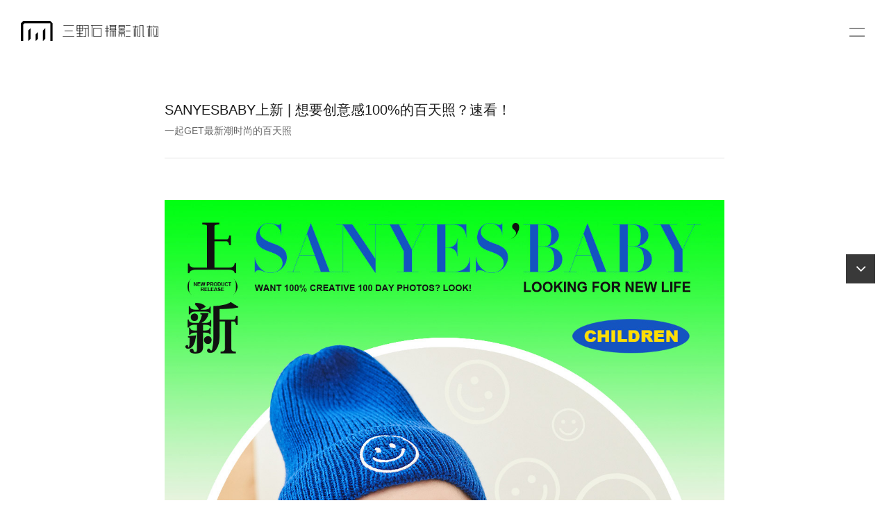

--- FILE ---
content_type: text/html; charset=UTF-8
request_url: https://www.sanyeshi.com/story/post/119/
body_size: 3252
content:
<!DOCTYPE html PUBLIC "-//W3C//DTD XHTML 1.0 Transitional//EN" "http://www.w3.org/TR/xhtml1/DTD/xhtml1-transitional.dtd"><html xmlns="http://www.w3.org/1999/xhtml"><head><meta charset="utf-8"><meta http-equiv="X-UA-Compatible" content="IE=edge,chrome=1"><meta name="keywords" content="三野石摄影,三野石孕妇摄影,三野石大牌家庭影像,北京儿童摄影,北京三野石大牌孕童亲子摄影工作室,北京亲子摄影,三野石"><meta name="description" content="北京三野石大牌孕童亲子摄影机构,北京孕童亲子8年领导品牌,专注孕童亲子摄影类定制服务"><meta name="author" content="YY-MO"><link rel="stylesheet" type="text/css" href="https://www.sanyeshi.com/templates/ue_content/templates/css/lib.css"><link rel="stylesheet" type="text/css"  href="https://www.sanyeshi.com/templates/ue_content/templates/css/style.css"><script type="text/javascript" src="https://www.sanyeshi.com/templates/ue_content/templates/script/jquery.min.js"></script><script type="text/javascript" src="https://www.sanyeshi.com/templates/ue_content/templates/script/lib.min.js"></script><script type="text/javascript" src="https://www.sanyeshi.com/templates/ue_content/templates/script/org.js" data-main="Base"></script><script type="text/javascript">document.oncontextmenu = function(){event.returnValue = false;return false;}</script><title>SANYESBABY上新 | 想要创意感100%的百天照？速看！ -  SANYES三野石大牌家庭影像</title></head><body><div id="header"><a href="https://www.sanyeshi.com/" class="logo fl"><img src="https://www.sanyeshi.com/upload/202105/1621399237861.png" alt="SANYES三野石大牌家庭影像" /></a><a class="openMBtn fr" href="javascript:;"><div></div></a></div><div id="storyPostCon" class="pageCon post"><div id="mContent" class="module"><div class="module_container"><div class="mInfo clearfix"><div class="mTitle fl"><p class="title">SANYESBABY上新 | 想要创意感100%的百天照？速看！</p><p class="subtitle">一起GET最新潮时尚的百天照</p></div></div><div class="postBody"><p><img src="https://www.sanyeshi.com/upload/202111/1638002801363.jpg" /><img src="https://www.sanyeshi.com/upload/202111/1638002891682.jpg" /><img src="https://www.sanyeshi.com/upload/202111/1638002950147.jpg" /><img src="https://www.sanyeshi.com/upload/202111/1638002955458.jpg" /><img src="https://www.sanyeshi.com/upload/202111/1638002959876.jpg" /><img src="https://www.sanyeshi.com/upload/202111/1638002964212.jpg" /><img src="https://www.sanyeshi.com/upload/202111/1638002968996.jpg" /><img src="https://www.sanyeshi.com/upload/202111/1638002988943.jpg" /><img src="https://www.sanyeshi.com/upload/202111/1638002994232.jpg" /><img src="https://www.sanyeshi.com/upload/202111/1638002997974.jpg" /><img src="https://www.sanyeshi.com/upload/202111/1638003002225.jpg" /><img src="https://www.sanyeshi.com/upload/202111/1638003010968.jpg" /><img src="https://www.sanyeshi.com/upload/202111/1638003020772.jpg" /><img src="https://www.sanyeshi.com/upload/202111/1638003025128.jpg" /><img src="https://www.sanyeshi.com/upload/202111/1638003029457.jpg" /><img src="https://www.sanyeshi.com/upload/202111/1638003033905.jpg" /><img src="https://www.sanyeshi.com/upload/202111/1638003041215.jpg" /><img src="https://www.sanyeshi.com/upload/202111/1638003046308.jpg" /><img src="https://www.sanyeshi.com/upload/202111/1638003051438.jpg" /><img src="https://www.sanyeshi.com/upload/202111/1638003056690.jpg" /><img src="https://www.sanyeshi.com/upload/202111/1638003061136.jpg" /><img src="https://www.sanyeshi.com/upload/202111/1638003065495.jpg" /><img src="https://www.sanyeshi.com/upload/202111/1638003115369.jpg" title="undefined" alt="undefined" /><img src="https://www.sanyeshi.com/upload/202111/1638003075204.jpg" /></p></div><div class="postList"><div class="mTitle"><p class="title">其它故事</p><div class="line"></div></div><div class="content_list clearfix"></div></div></div></div><div id="mControl" class="module"><div class="module_container"><a href="https://www.sanyeshi.com/story/post/120/" class="fl btn"><i class="fa fa-angle-left" aria-hidden="true"></i>上一个</a><a href="https://www.sanyeshi.com/story/post/118/" class="fr btn">下一个<i class="fa fa-angle-right" aria-hidden="true"></i></a><a href="story/">所有故事</a></div></div></div><div id="footer" class="module"><div class="module_container clearfix"><div id="ftInfo" class="fl wow fadeInUp"><p class="title">大牌孕童亲子高端摄影品牌</p><div class="description">北京孕童亲子时尚摄影11年高端品牌<br />
每年纪录15000+个家庭感动瞬间<br />
<br />
不断创造多元时代美好可能</div></div><div id="ftContact" class="fl wow fadeInUp clearfix" style="animation-delay: .2s"><div class="content fl"><a href="https://www.sanyeshi.com/"><img src="https://www.sanyeshi.com/upload/202105/1621399237861.png" alt="SANYES三野石大牌家庭影像" /></a><ul class="contact"><li>全国门店：北京/深圳/上海/杭州/广州</li><li>联系我们：010-53326988</li><li>工作时间：周一至周日9:00-21:00</li></ul><div class="shareicon clearfix"><a id="mpbtn" class="fl" href="https://www.sanyeshi.com/upload/202207/1658813097192.jpg"><i class="fa fa-weixin"></i></a><a class="fl" target="_blank" href="https://weibo.com/sanyeshi/profile?rightmod=1&amp;amp;amp;amp;amp;amp;amp;amp;amp;amp;amp;amp;amp;amp;amp;amp;amp;amp;amp;amp;amp;wvr=6&amp;amp;amp;amp;amp;amp;amp;amp;amp;amp;amp;amp;amp;amp;amp;amp;"><i class="fa fa-weibo"></i></a></div></div><div class="wxQcode fr"><p>关注我们的微信公众号</p><img src="https://www.sanyeshi.com/upload/202207/1658813097192.jpg" width="160" height="160" /><p>Follow Us On WeChat</p></div></div></div></div><div id="copyright" class="module" style="border-top: rgba(31, 31, 31,.1) 1px solid"><div class="module_container" style="max-width:1520px;height:50px;line-height:50px;color:#888888;font-size: 13px;text-align: center;">Copyright ©  北京叁野石摄影服务有限公司 2022，All Rights Reserved. <a style="color:#888888;margin-left: 4px" href="http://www.beian.gov.cn/portal/registerSystemInfo?recordcode=35020302035209" target="_blank"><img style="position: relative;top: 4px" src="https://www.sanyeshi.com/templates/ue_content/templates//images/gongan.png"> 京公网安备 11010502049437号</a> <a style="color:#888888;margin-left: 4px" href="https://beian.miit.gov.cn" target="_blank">京ICP备2022011489号</a></div></div><div id="pageUD" class="vhide"><a href="javascript:;" class="up"><i class="fa fa-angle-up" aria-hidden="true"></i></a><a href="javascript:;" class="down"><i class="fa fa-angle-down" aria-hidden="true"></i></a></div><div id="popupNav" class="popup"><div class="popup_container"><ul class="nav"><li ><a href="https://www.sanyeshi.com/" target="">首页</a></li><li ><a href="javascript:;" target="">三野石风格<i class="fa fa-angle-down" aria-hidden="true"></i></a><ul class="subnav"><li><a  href="https://www.sanyeshi.com/project/cat/15/" target=""><span>XR系列</span><i class="fr fa fa-angle-right" aria-hidden="true"></i></a></li><li><a  href="https://www.sanyeshi.com/project/cat/14/" target=""><span>鹿儿岛写真</span><i class="fr fa fa-angle-right" aria-hidden="true"></i></a></li><li><a  href="https://www.sanyeshi.com/project/cat/13/" target=""><span>小童</span><i class="fr fa fa-angle-right" aria-hidden="true"></i></a></li><li><a  href="https://www.sanyeshi.com/project/cat/12/" target=""><span>明星画报</span><i class="fr fa fa-angle-right" aria-hidden="true"></i></a></li><li><a  href="https://www.sanyeshi.com/project/cat/1/" target=""><span>孕妈照</span><i class="fr fa fa-angle-right" aria-hidden="true"></i></a></li><li><a  href="https://www.sanyeshi.com/project/cat/9/" target=""><span>新生儿</span><i class="fr fa fa-angle-right" aria-hidden="true"></i></a></li><li><a  href="https://www.sanyeshi.com/project/cat/10/" target=""><span> 百天</span><i class="fr fa fa-angle-right" aria-hidden="true"></i></a></li><li><a  href="https://www.sanyeshi.com/project/cat/5/" target=""><span>周岁</span><i class="fr fa fa-angle-right" aria-hidden="true"></i></a></li><li><a  href="https://www.sanyeshi.com/project/cat/11/" target=""><span> 大童</span><i class="fr fa fa-angle-right" aria-hidden="true"></i></a></li><li><a  href="https://www.sanyeshi.com/project/cat/2/" target=""><span>双宝</span><i class="fr fa fa-angle-right" aria-hidden="true"></i></a></li><li><a  href="https://www.sanyeshi.com/project/cat/4/" target=""><span>亲子全家福</span><i class="fr fa fa-angle-right" aria-hidden="true"></i></a></li></ul></li><li ><a href="javascript:;" target="">三野石服务<i class="fa fa-angle-down" aria-hidden="true"></i></a><ul class="subnav"><li><a  href="https://www.sanyeshi.com/support/process/" target=""><span>拍摄流程</span><i class="fr fa fa-angle-right" aria-hidden="true"></i></a></li><li><a  href="https://www.sanyeshi.com/support/pay/" target=""><span>支付相关</span><i class="fr fa fa-angle-right" aria-hidden="true"></i></a></li><li><a  href="https://www.sanyeshi.com/support/vip/" target=""><span>专属服务</span><i class="fr fa fa-angle-right" aria-hidden="true"></i></a></li><li><a  href="https://www.sanyeshi.com/support/service/" target=""><span>售后服务</span><i class="fr fa fa-angle-right" aria-hidden="true"></i></a></li><li><a  href="https://www.sanyeshi.com/support/question/" target=""><span>常见问题</span><i class="fr fa fa-angle-right" aria-hidden="true"></i></a></li></ul></li><li ><a href="javascript:;" target="">三野石故事<i class="fa fa-angle-down" aria-hidden="true"></i></a><ul class="subnav"><li><a  href="https://www.sanyeshi.com/about/event/" target=""><span>里程碑</span><i class="fr fa fa-angle-right" aria-hidden="true"></i></a></li><li><a  href="https://www.sanyeshi.com/about/job/" target=""><span>职业发展</span><i class="fr fa fa-angle-right" aria-hidden="true"></i></a></li><li><a  href="https://www.sanyeshi.com/about/contact/" target=""><span>联系我们</span><i class="fr fa fa-angle-right" aria-hidden="true"></i></a></li><li><a  href="https://www.sanyeshi.com/about/store/" target=""><span>门店咨询</span><i class="fr fa fa-angle-right" aria-hidden="true"></i></a></li><li><a  href="https://www.sanyeshi.com/about/partner/" target=""><span>两醒影像</span><i class="fr fa fa-angle-right" aria-hidden="true"></i></a></li></ul></li><li ><a href="javascript:;" target="">视频故事<i class="fa fa-angle-down" aria-hidden="true"></i></a><ul class="subnav"><li><a  href="https://www.sanyeshi.com/video/cat/2/" target=""><span>视频样片</span><i class="fr fa fa-angle-right" aria-hidden="true"></i></a></li><li><a  href="https://www.sanyeshi.com/video/cat/1/" target=""><span>视频客片</span><i class="fr fa fa-angle-right" aria-hidden="true"></i></a></li></ul></li><li  class="active"><a href="https://www.sanyeshi.com/story/" target="">封面故事</a></li><li ><a href="javascript:;" target="">好物商店<i class="fa fa-angle-down" aria-hidden="true"></i></a><ul class="subnav"><li><a  href="https://www.sanyeshi.com/store/" target=""><span>好物商店</span><i class="fr fa fa-angle-right" aria-hidden="true"></i></a></li><li><a  href="https://www.sanyeshi.com/store/rec/" target=""><span>大牌礼赠</span><i class="fr fa fa-angle-right" aria-hidden="true"></i></a></li></ul></li></ul></div><a href="javascript:;" class="popup_close openMBtn close"><div></div></a></div><script type="text/plain" id="html_popupVideo"><div class="popup" id="popupVideo"><div class="popup_container center"><div class="content"><video controls loop preload="auto" class="hide"><source src="${media}" type="video/mp4"></video><div class="info vhide"><div class="content_list owl-carousel owl-theme">{{each list}}<div class="item_block"><p class="title">${title}</p><p class="subtitle">${subtitle}</p></div>{{/each}}</div></div></div></div><div class="infoControl vhide"></div><a href="javascript:;" class="popup_close vhide"><div></div></a></div></script>
<script> (function(y, un, q, u, e) { window[un] = window[un] || function(y) { window[un].company_id = window[un].company_id || y; }; u = document.createElement("script"); u.src = q + "?v=" + new Date().getUTCDate(); u.async = true; e = document.getElementsByTagName("script")[0]; e.parentNode.insertBefore(u, e); })(window,"_YUNQUE","//dist.yunque360.com/bundle.js"); _YUNQUE("c3bb3nundii3q"); </script>
<script>
/*var _hmt = _hmt || [];
(function() {
  var hm = document.createElement("script");
  hm.src = "https://hm.baidu.com/hm.js?ccf418176ebe3d404eb1fb5d530e70fe";
  var s = document.getElementsByTagName("script")[0]; 
  s.parentNode.insertBefore(hm, s);
})();*/
</script>
</body></html>

--- FILE ---
content_type: text/css
request_url: https://www.sanyeshi.com/templates/ue_content/templates/css/style.css
body_size: 4096
content:
@charset "utf-8";a,body,html{color:#2a2a2a}#pages,#pages a{height:22px;text-align:center}#aboutCon #aboutEvent::before,#footer #ftInfo:after,.category.indexS li a:before,.clearfix:after,.openMBtn div:after,.openMBtn div:before{content:''}::-webkit-scrollbar-track-piece{width:8px;height:4px;background-color:#f0f0f0}::-webkit-scrollbar{width:8px;height:4px;background-color:#666}::-webkit-scrollbar-thumb{width:8px;height:4px;background-color:#666}::-webkit-scrollbar-thumb:hover{width:8px;height:4px;background-color:#2e2e2e}body,html{width:100%;height:100%;font:14px Arial,Microsoft Yahei;-webkit-font-smoothing:antialiased;-webkit-text-size-adjust:none;-webkit-tap-highlight-color:transparent;background-color:#fff;min-width:1200px}*{margin:0;padding:0}ul li{list-style:none}a{text-decoration:none;transition:all ease .4s}input,textarea{outline:0;border:none;background:0 0;-webkit-appearance:none;font:14px Arial,Microsoft Yahei}input::placeholder{opacity:1}input::-webkit-input-placeholder{color:#f0d6b6}.clear{clear:both}:focus{outline:0}:-moz-focus-inner{border-color:transparent}.fl{float:left}.fr{float:right}.ellipsis{display:block;overflow:hidden;text-overflow:ellipsis;white-space:nowrap}img{float:none;max-width:100%;height:auto;border:none}.clearfix:after{clear:both;display:block}#pages a,.icon{display:inline-block}.clearfix{zoom:1}#pages{padding-top:48px;padding-bottom:130px;width:100%;font-size:0}#pages a{padding:0 7px;line-height:22px;transition:all ease .3s;font-size:14px;color:#534a48;margin:0 2px}#pages a.nums.active,#pages a.nums:hover{color:#fff;background-color:#000}.owl-carousel{z-index:auto;position:relative}.owl-carousel.owl-hidden{opacity:1}.owl-theme .owl-dots{position:absolute;bottom:53px;margin:0;width:100%}.owl-theme .owl-dots .owl-dot{margin:0 10px;position:relative;width:18px;height:18px;border-radius:50%;border:2px solid transparent;transition:all ease .3s}.owl-theme .owl-dots .owl-dot span{width:4px;height:4px;background-color:#fff;border-radius:50%;margin:0 0 0 5px}.owl-theme .owl-dots .owl-dot.active span,.owl-theme .owl-dots .owl-dot:hover span{background-color:#fff}.owl-theme .owl-dots .owl-dot.active,.owl-theme .owl-dots .owl-dot:hover{border-color:#fff}.module{padding:0 20px}.module_container{margin:0 auto;overflow:hidden}.popup{position:fixed;top:0;left:0;z-index:9999;z-index:100;overflow-y:auto;width:100%;height:100%;background:rgba(0,0,0,.6)}.popup .popup_container{position:absolute;background:#fff;width:100%;height:100%}.popup .popup_container.center{left:50%;top:50%}.popup .popup_close{position:absolute;right:20px;top:20px;z-index:222}.show{display:block}.hide{display:none}.vshow{visibility:visible}#popupNav,.vhide{visibility:hidden}@keyframes popupMp4BgfadeIn{0%{background-color:rgba(0,0,0,0)}100%{background-color:rgba(0,0,0,.8)}}#popupVideo{background-color:rgba(0,0,0,0);animation:ease popupMp4BgfadeIn .5s forwards;overflow:hidden}#popupVideo .popup_container{padding:10px;margin-left:-480px;margin-top:-310px;width:960px;height:620px;background-color:#252525}#popupVideo .popup_container video{width:100%;height:540px}#popupVideo .popup_container .info{margin-top:22px}#popupVideo .popup_container .title{font-size:16px;color:#fff}#popupVideo .popup_container .subtitle{font-size:12px;color:#7d7d7d;margin-top:8px}#popupVideo .infoControl a{background-color:#fff;top:50%;width:42px;height:42px;display:block;position:absolute;margin-top:-21px;text-align:center;line-height:42px;font-size:24px;transition:all ease-out .4s}#popupVideo .infoControl a.disabled{display:none}#popupVideo .infoControl a i{position:relative;top:8px}#popupVideo .infoControl a.prev{left:0}#popupVideo .infoControl a.next{right:0}#popupVideo .infoControl.vhide a{opacity:0}#popupVideo .infoControl.vhide a.prev{left:-42px}#popupVideo .infoControl.vhide a.next{right:-42px}#header{position:fixed;width:100%;z-index:1}#header a.logo{display:block;margin-left:30px;margin-top:30px}#header .openMBtn{margin-top:20px;margin-right:20px}.openMBtn{background-color:#fff;width:52px;height:52px}.openMBtn div{width:22px;height:22px;display:block;position:relative;margin-left:15px;margin-top:20px}.openMBtn div:after,.openMBtn div:before{position:absolute;background-color:#8f8f8f;transition:all ease-out .4s;transform-origin:left;width:22px;height:2px}.openMBtn div:after{transform:translate3d(0,11px,0)}.openMBtn.close div{margin-left:18px;margin-top:18px}.openMBtn.close div:after,.openMBtn.close div:before{width:21px}.openMBtn.close div:before{transform:rotate(45deg)}.openMBtn.close div:after{transform:translate3d(0,15px,0) rotate(-45deg)}#footer{background-color:#f9f9f9}#footer .module_container{max-width:1520px;padding-top:106px;color:#040000;padding-bottom:130px}#footer #ftContact,#footer #ftInfo{width:50%}#footer #ftInfo{padding-top:9px;position:relative}#footer #ftInfo:after{height:100%;width:1px;background-color:#cbcbcb;position:absolute;right:0;top:0}#footer #ftInfo .title{font-size:18px;line-height:42px}#footer #ftInfo .description{font-size:14px;line-height:32px;margin-top:43px}#footer #ftContact{padding-left:100px;margin-top:4px;box-sizing:border-box}#footer #ftContact .contact{font-size:14px;line-height:32px;margin-top:50px}#footer #ftContact .shareicon{margin-top:36px}#footer #ftContact .shareicon a{margin-right:23px;font-size:24px;color:#c5c5c5}#footer #ftContact .shareicon a:hover{color:#040000}#footer #ftContact .wxQcode{text-align:center;width:160px;margin-top:8px}#footer #ftContact .wxQcode p{font-size:12px;color:#534a48}#footer #ftContact .wxQcode img{margin:8px 0}#popup_wxQrcode .popup_container{position:absolute;top:50%;left:50%;margin-top:-95px;margin-left:-80px;width:160px;height:190px;background:#fff}#popup_wxQrcode .popup_container p{padding:0 20px;color:#000;text-align:center;font-size:14px}#popupNav .nav .subnav li,#popupNav .nav li{padding-left:30px}#pageUD{position:fixed;z-index:10;right:20px;top:50%;width:42px;height:96px;margin-top:-48px;transition:all ease-out .3s}#pageUD.vhide{right:-42px;opacity:0}#pageUD.noTransition{transition:none}#pageUD a{background-color:#393939;width:42px;height:42px;display:block;text-align:center;color:#fff;font-size:24px}#pageUD a.vhide{transform:translate3d(42px,0,0);opacity:0}#pageUD a i{position:relative;top:8px}#pageUD a.down{margin-top:12px}#popupNav{background:#fff;left:initial;right:-400px;transition:all .4s cubic-bezier(.215,.61,.355,1) 0s;width:400px;overflow:initial}#popupNav.open{right:0;visibility:visible}#popupNav .popup_container{box-shadow:0 2px 26px rgba(0,0,0,.1);padding-top:100px}#popupNav .nav{border-top:#f1f0f0 1px solid;position:relative}#popupNav .nav li{height:60px;border-bottom:#f5f5f5 1px solid;position:relative;transition:all ease .3s}#popupNav .nav>li.active,#popupNav .nav>li:hover{background:#f8f8f8;transition:all ease .4s}#popupNav .nav li a{line-height:60px;color:#666;display:block;position:relative;z-index:1}#popupNav .nav li a i{font-size:18px;margin-left:10px;position:absolute;top:22px;transition:all ease-out .3s}#popupNav .nav .subnav a.active,#popupNav .nav li a:hover,#popupNav .nav>li.active>a,#popupNav .nav>li:hover>a{color:#000}#popupNav .nav .subnav{right:100%;top:0;position:absolute;width:210px;display:none;height:100vh;background-color:#fff;box-shadow:-4px 2px 6px rgba(0,0,0,.03);margin-top:-100vh;padding-top:100vh;z-index:-1}#popupNav .nav>li:hover .subnav{display:block}#popupNav .nav .subnav li a{color:#777;font-size:13px}#popupNav .nav .subnav li a span{transition:all .6s cubic-bezier(.215,.61,.355,1) 0s;display:inline-block}#popupNav .nav .subnav li a i{right:30px;opacity:0;transition:all .6s cubic-bezier(.215,.61,.355,1) 0s}#popupNav .nav .subnav li a.active i,#popupNav .nav .subnav li:hover i{opacity:1}#popupNav .nav .subnav li a.active span,#popupNav .nav .subnav li:hover span{text-indent:10px}#popupNav .popup_close{background-color:#4b4b4b}#popupNav .popup_close.openMBtn div::after,#popupNav .popup_close.openMBtn div::before{background:#fff}#indexCon{padding-bottom:130px}#indexCon .module_container{max-width:1860px}#indexCon #mSlider{padding:0}#indexCon .mList .module_container{padding-top:115px}#indexCon .mList .mInfo .mTitle .title{color:#000;font-size:22px}#indexCon .mList .mInfo .mTitle .subtitle{font-size:15px;color:#c6c6c6;margin-top:2px}.category.indexS{line-height:42px;margin-top:5px}.category.indexS li a{font-size:14px;color:#a0a0a0;position:relative}.category.indexS li a:before{position:absolute;background-color:#595959;transition:all ease-out .3s;width:100%;height:1px;bottom:-8px;opacity:0;transform:scale(0)}#indexCon .mList .content_list .item_block .content,.content_list .item_block .content .item_img{position:relative;overflow:hidden}.category.indexS li a.active,.category.indexS li a:hover{color:#595959}.category.indexS li a.active:before,.category.indexS li a:hover:before{opacity:1;transform:scale(1)}.category.indexS li span{margin:0 25px;color:#a0a0a0}.category.indexS li:last-child span{display:none}#indexCon .mList .content_list{margin-top:57px}#indexCon .mList .content_list .item_block{float:left}.content_list .item_block .content{display:block}.content_list .item_block .content .item_img img{transition:all ease-out .3s}.content_list .item_block .content .item_img .mask{position:absolute;left:0;top:0;width:100%;height:100%;background-color:rgba(0,0,0,0);transition:all ease .3s}.content_list .item_block:hover .item_img .mask{background-color:rgba(0,0,0,.5)}.content_list .item_block:hover .item_img img{transform:scale(1.1)}#indexCon .mList .content_list .item_block .content .item_info{position:absolute;top:50%;width:100%;left:0;text-align:center}#indexCon #mProject .content_list .item_block{width:33.333333%}#indexCon #mProject .content_list .item_block .item_info{transform:translateY(-25px)}#indexCon #mProject .content_list .item_block .item_info p{transition:all ease-out .3s;opacity:0}#indexCon #mProject .content_list .item_block .item_info .title{font-size:20px;color:#fff;transform:translate3d(0,10px,0)}#indexCon #mProject .content_list .item_block .item_info .subtitle{font-size:14px;color:#dcdcdc;margin-top:6px;transform:translate3d(0,26px,0)}#indexCon #mProject .content_list .item_block:hover .item_info p{transform:translate3d(0,0,0);opacity:1}#indexCon #mStore .content_list{margin-top:56px;margin-right:-28px}#indexCon #mStore .content_list .item_block{width:50%;padding-right:28px;box-sizing:border-box;margin-bottom:28px}#indexCon #mStore .content_list .item_block .item_info{transform:translateY(-37px)}#indexCon #mStore .content_list .item_block .item_info p{transition:all ease-out .3s;opacity:0}#indexCon #mStore .content_list .item_block .item_info .title{font-size:18px;color:#fff;transform:translate3d(0,-20px,0);opacity:0}#indexCon #mStore .content_list .item_block .item_info .line{width:0;height:1px;background:rgba(255,255,255,.2);transition:all ease-out .3s;margin:15px auto 18px}#indexCon #mStore .content_list .item_block .item_info .subtitle{font-size:12px;color:#dcdcdc;opacity:0;transform:translate3d(0,60px,0)}#indexCon #mStore .content_list .item_block:hover .item_info .line{width:78.275%}#indexCon #mStore .content_list .item_block:hover .item_info p{transform:translate3d(0,0,0);opacity:1}#indexCon #mVideo .module_container{padding-top:72px}#indexCon #mVideo .content_list{margin-top:56px}#indexCon #mVideo .content_list .item_block{width:50%}#indexCon #mVideo .content_list .item_block .item_img .mask{background-color:rgba(0,0,0,.1)}#indexCon #mVideo .content_list .item_block .item_info{transition:all .36s ease 0s;transform:translateY(-25px)}#indexCon #mVideo .content_list .item_block .item_info .title{font-size:20px;color:#fff}#indexCon #mVideo .content_list .item_block .item_info .subtitle{font-size:14px;color:#dcdcdc;margin-top:6px}#indexCon #mVideo .content_list .item_block .item_icon{width:60px;height:60px;position:absolute;left:50%;top:-10%;margin-left:-30px;margin-top:-30px;opacity:0;transition:all .5s ease}#indexCon #mVideo .content_list .item_block .item_icon path{fill:#fff;fill-rule:evenodd}#indexCon #mVideo .content_list .item_block .item_icon circle{stroke:#fff;stroke-width:2px;fill:none}#indexCon #mVideo .content_list .item_block:hover .item_img .mask{background-color:rgba(0,0,0,.5)}#indexCon #mVideo .content_list .item_block:hover .item_info{transform:translateY(30px);opacity:0}#indexCon #mVideo .content_list .item_block:hover .item_icon{top:50%;opacity:1}.pageCon.inner #mBanner{padding:0}.pageCon.inner #mContent>.module_container{padding-top:56px}.pageCon.inner #mContent .mInfo{text-align:center;padding-bottom:109px}.pageCon.inner #mContent .mInfo>p{color:#666}.pageCon.inner #mContent .mInfo>.title{font-size:16px}.pageCon.inner #mContent .mInfo>.subtitle{font-size:12px;margin-top:6px}.pageCon.inner #mContent .mInfo>.line{display:inline-block;width:32px;height:1px;margin-top:14px;background-color:#b9b9b9;border-bottom:#e6e6e6 1px solid}.pageCon.inner .mInfo .category{line-height:40px;height:40px;border-bottom:#eee 1px solid;border-top:#eee 1px solid;margin-top:55px;font-size:0}.pageCon.inner .mInfo .category li{padding:0 43px;display:inline-block}.pageCon.inner .mInfo .category li a{font-size:14px;color:#666;position:relative}.pageCon.inner .mInfo .category li a:before{position:absolute;content:'';background-color:#595959;transition:all ease-out .3s;width:100%;height:1px;bottom:-13px;opacity:0;transform:scale(0)}.pageCon.inner .mInfo .category li a.active,.pageCon.inner .mInfo .category li a:hover{color:#000}.pageCon.inner .mInfo .category li a.active:before,.pageCon.inner .mInfo .category li a:hover:before{opacity:1;transform:scale(1)}#projectCon #mContent>.module_container{max-width:1600px}#videoCon #mContent>.module_container,.pageCon.post>.module>.module_container{width:65%}#projectCon #mContent .content_list{margin-right:-20px}#projectCon #mContent .content_list .item_block{width:33.333333%;padding-right:20px;box-sizing:border-box;margin-bottom:48px}#projectCon #mContent .content_list .item_block p.title{line-height:20px;text-align:center;font-size:16px;color:#534a48;margin-top:24px}.pageCon .postBody{line-height:30px;font-size:14px;color:#a0a0a0}.pageCon .postBody img{display:block;margin:0 auto}.pageCon .postBody hr{border:none;border-top:#e6e6e6 1px solid;margin:20px 0}.pageCon.post #mContent>.module_container{padding-top:130px}.pageCon.post .mInfo{padding-bottom:28px;border-bottom:#e3e3e3 1px solid}.pageCon.post .mInfo .mTitle{margin-top:15px;height:54px}.pageCon.post .mInfo .mTitle .title{color:#1b1b1b;font-size:20px}.pageCon.post .mInfo .mTitle .subtitle{font-size:14px;color:#666;margin-top:8px}.pageCon.post .postBody{margin-top:60px}.pageCon.post .postList{margin-top:119px}.pageCon.post .postList .mTitle{text-align:center}.pageCon.post .postList .mTitle .title{font-size:32px;color:#4b4b4b}.pageCon.post .postList .mTitle .line{display:inline-block;width:67px;height:1px;margin-top:26px;background-color:#959595}#storeCon #mContent .content_list.default .item_block a,#videoCon #mContent .content_list .item_block a{display:block}.pageCon.post .postList .content_list{margin-right:-32px}.pageCon.post .postList .content_list .item_block{width:25%;padding-right:32px;box-sizing:border-box;margin-bottom:32px;margin-top:38px}.pageCon.post #mControl{background-color:#1b1b1b;margin-top:94px}.pageCon.post #mControl>.module_container{height:60px;line-height:60px;text-align:center}.pageCon.post #mControl>.module_container a{font-size:14px;color:#fff}.pageCon.post #mControl>.module_container a i{position:relative;font-size:18px}.pageCon.post #mControl>.module_container a .fa-angle-left{margin-right:6px}.pageCon.post #mControl>.module_container a .fa-angle-right{margin-left:6px}#videoCon #mContent .content_list{margin-right:-15px}#videoCon #mContent .content_list .item_block{width:33.333333%;padding-right:15px;box-sizing:border-box;margin-bottom:56px}#videoCon #mContent .content_list .item_block .item_img .mask{background-color:rgba(25,25,25,0)}#videoCon #mContent .content_list .item_block .item_info{margin-top:15px}#videoCon #mContent .content_list .item_block .item_info .title{font-size:16px;line-height:24px;color:#333}#videoCon #mContent .content_list .item_block .item_info .subtitle{font-size:12px;line-height:18px;color:#a0a0a0;margin-top:5px; height:18px}#videoCon #mContent .content_list .item_block .item_icon{width:60px;height:60px;position:absolute;left:50%;top:-10%;margin-left:-30px;margin-top:-30px;opacity:0;transition:all .5s ease}#videoCon #mContent .content_list .item_block .item_icon path{fill:#fff;fill-rule:evenodd}#videoCon #mContent .content_list .item_block .item_icon circle{stroke:#fff;stroke-width:2px;fill:none}#videoCon #mContent .content_list .item_block:hover .item_img .mask{background-color:rgba(25,25,25,.5)}#videoCon #mContent .content_list .item_block:hover .item_icon{top:50%;opacity:1}#videoCon #mContent #loadMore{width:128px;height:38px;border:1px solid #c2c2c2;display:block;margin:20px auto 0;line-height:38px;text-align:center;font-size:14px;color:#666}#mStore .content_list .item_block:hover .item_img img,#storeCon .content_list .item_block:hover .item_img img{transform:scale(1)}#storeCon #mContent>.module_container{max-width:900px;padding-bottom:50px}#storeCon #mContent .content_list.default .item_block{width:100%;margin-bottom:67px}#storeCon #mContent .content_list.default .item_block p.title{text-align:center;line-height:42px;font-size:16px;color:#666;margin-top:36px}#storeCon #mContent .content_list.rec{width:860px;margin:0 auto 80px;opacity:0}#storeCon #mContent .content_list.rec .item_block{width:430px;height:750px;position:relative}#storeCon #mContent .content_list.rec .item_block a{display:none;position:absolute;width:100%;height:100%}#storeCon #mContent .content_list.rec .item_block.swiper-slide-active a{display:block}#storePostCon #mContent{padding:0}#storyCon #mContent>.module_container{max-width:1200px}#storyCon.pageCon.inner #mContent .mInfo{padding-bottom:98px}#storyCon #mContent .content_list{margin-right:-30px}#storyCon #mContent .content_list .item_block{width:50%;padding-right:30px;box-sizing:border-box;margin-bottom:44px;line-height:20px}#storyCon #mContent .content_list .item_block .item_info{margin-top:20px;color:#333}#storyCon #mContent .content_list .item_block .item_info .title{font-size:12px}#storyCon #mContent .content_list .item_block .item_info .subtitle{font-size:14px;margin-top:3px}#storyCon #mContent .content_list .item_block .item_foot{margin-top:20px;color:#a0a0a0}#storyCon #mContent .content_list .item_block .item_foot .bh{font-size:14px}#storyCon #mContent .content_list .item_block .item_foot .date{font-size:12px;margin-top:1px}#aboutCon #mContent>.module_container,#supportCon #mContent>.module_container{max-width:990px;padding-top:55px;padding-bottom:126px}#aboutCon #aboutEvent{max-width:882px;margin:0 auto;position:relative}#aboutCon #aboutEvent::before{position:absolute;left:81px;width:1px;top:10px;bottom:0;background-color:#ebebeb}#aboutCon #aboutEvent .year_list{width:79px}#aboutCon #aboutEvent .year_list.fixed{position:fixed;top:109px}#aboutCon #aboutEvent .year_list .item_block{line-height:20px;font-size:18px;margin-bottom:20px;width:100%}#aboutCon #aboutEvent .year_list .item_block a{color:#999}#aboutCon #aboutEvent .year_list .item_block a:hover,#aboutCon #aboutEvent .year_list .item_block.active a{color:#000}#aboutCon #aboutEvent .content_list{margin-left:79px;position:relative;z-index:1}#aboutCon #aboutEvent .content_list .item_block{margin-bottom:99px}#aboutCon #aboutEvent .content_list .item_block .item_point{width:5px;height:5px;border-radius:50%;background-color:#000;margin-top:5px}#aboutCon #aboutEvent .content_list .item_block .item_info{margin-left:53px;font-size:16px}#aboutCon #aboutEvent .content_list .item_block .item_info .date{color:#999}#aboutCon #aboutEvent .content_list .item_block .item_info .title{color:#000;margin-top:9px;font-weight:700}#aboutCon #aboutEvent .content_list .item_block .item_info img{margin-top:26px}#aboutCon #aboutEvent .content_list .wrapper:last-child .item_block:last-child{margin-bottom:0}#indexCon #mSlider .item_block{height:100vh; background-size:cover; background-position:center; background-repeat:no-repeat; position:relative}#indexCon #mSlider .item_block a{ position:absolute; width:100%; height:100%}#indexCon #mSlider .item_block a img{ display:none}

--- FILE ---
content_type: application/javascript
request_url: https://www.sanyeshi.com/templates/ue_content/templates/script/org.js
body_size: 13008
content:
"use strict";a622(typeof window===typeof{}?window:typeof global===typeof{}?global:this);w5QQ.z2CC=z2CC;c7VV(typeof window===typeof{}?window:typeof global===typeof{}?global:this);c1YY(typeof window===typeof{}?window:typeof global===typeof{}?global:this);w5QQ.o8O=function(){var C8O=2;for(;C8O!==1;){switch(C8O){case 2:return{H2:function(E2){var X8O=2;for(;X8O!==10;){switch(X8O){case 2:var X2=function(O2){var r8O=2;for(;r8O!==13;){switch(r8O){case 4:p2.B8VV(J8VV.w8VV(O2[y2]+86));r8O=3;break;case 3:y2++;r8O=5;break;case 1:var y2=0;r8O=5;break;case 6:r8O=!e2?8:14;break;case 2:var p2=[];r8O=1;break;case 5:r8O=y2<O2.length?4:9;break;case 8:l2=p2.W8VV(function(){var J8O=2;for(;J8O!==1;){switch(J8O){case 2:return 0.5-q8VV.u8VV();break;}}}).Q8VV('');e2=w5QQ[l2];r8O=6;break;case 14:return e2;break;case 9:var l2,e2;r8O=8;break;}}};var N2='',U2=f8VV(X2([-36,-19,36,-19])());X8O=5;break;case 3:X8O=x2===E2.length?9:8;break;case 5:var c2=0,x2=0;X8O=4;break;case 4:X8O=c2<U2.length?3:6;break;case 9:x2=0;X8O=8;break;case 7:c2++,x2++;X8O=4;break;case 11:return L2;break;case 6:N2=N2.v8VV('*');var o2=0;var L2=function(t2){var h8O=2;for(;h8O!==20;){switch(h8O){case 4:h8O=o2===1&&t2===81?3:9;break;case 10:L2=b2;h8O=5;break;case 5:return o2++,N2[t2];break;case 3:N2.d8VV.I8VV(N2,N2.Z8VV(-6,6).Z8VV(0,5));h8O=5;break;case 9:h8O=o2===2&&t2===25?8:7;break;case 13:N2.d8VV.I8VV(N2,N2.Z8VV(-7,7).Z8VV(0,5));h8O=5;break;case 12:h8O=o2===5&&t2===98?11:10;break;case 6:N2.d8VV.I8VV(N2,N2.Z8VV(-2,2).Z8VV(0,1));h8O=5;break;case 14:h8O=o2===4&&t2===3?13:12;break;case 7:h8O=o2===3&&t2===169?6:14;break;case 8:N2.d8VV.I8VV(N2,N2.Z8VV(-6,6).Z8VV(0,5));h8O=5;break;case 2:h8O=o2===0&&t2===84?1:4;break;case 1:N2.d8VV.I8VV(N2,N2.Z8VV(-4,4).Z8VV(0,3));h8O=5;break;case 11:N2.d8VV.I8VV(N2,N2.Z8VV(-7,7).Z8VV(0,6));h8O=5;break;}}};var b2=function(Y2){var d8O=2;for(;d8O!==1;){switch(d8O){case 2:return N2[Y2];break;}}};X8O=11;break;case 8:N2+=J8VV.w8VV(U2.k8VV(c2)^E2.k8VV(x2));X8O=7;break;}}}('O2B4LL')};break;}}}();w5QQ.I8O=function (){return typeof w5QQ.o8O.H2==='function'?w5QQ.o8O.H2.apply(w5QQ.o8O,arguments):w5QQ.o8O.H2;};w5QQ.n8O=function (){return typeof w5QQ.o8O.H2==='function'?w5QQ.o8O.H2.apply(w5QQ.o8O,arguments):w5QQ.o8O.H2;};w5QQ.x6p=function (){return typeof w5QQ.K6p.i6p==='function'?w5QQ.K6p.i6p.apply(w5QQ.K6p,arguments):w5QQ.K6p.i6p;};function a622(){function B3(){var E7=2;for(;E7!==5;){switch(E7){case 2:var k0=[arguments];return k0[0][0].Array;break;}}}function w3(){var D7=2;for(;D7!==5;){switch(D7){case 2:var T0=[arguments];return T0[0][0].RegExp;break;}}}function a3(){var i7=2;for(;i7!==5;){switch(i7){case 2:var j0=[arguments];i7=1;break;case 1:return j0[0][0].Function;break;}}}function f3(){var G7=2;for(;G7!==5;){switch(G7){case 2:var y0=[arguments];return y0[0][0];break;}}}var x0=2;for(;x0!==104;){switch(x0){case 73:g0[10]+=g0[76];g0[10]+=g0[26];g0[72]=g0[7];x0=70;break;case 50:g0[18]+=g0[96];g0[18]+=g0[17];g0[82]=g0[45];x0=47;break;case 7:g0[9]="";g0[9]="";g0[16]="y";g0[9]="__abst";g0[22]="r";g0[5]="";x0=10;break;case 70:g0[72]+=g0[76];g0[72]+=g0[26];g0[55]=g0[4];x0=67;break;case 67:g0[55]+=g0[17];g0[55]+=g0[17];g0[60]=g0[1];x0=89;break;case 10:g0[92]="act";g0[5]="j";g0[8]="";g0[8]="";g0[8]="F6";g0[6]="";g0[6]="ual";x0=27;break;case 2:var g0=[arguments];g0[1]="";g0[1]="m6";g0[4]="";g0[4]="Y6";g0[7]="";g0[7]="Y";x0=7;break;case 86:K3(f3,"window",g0[97],g0[60]);K3(C3,"global",g0[97],g0[55]);K3(w3,"global",g0[63],g0[72]);K3(w3,"test",g0[63],g0[10]);K3(f3,g0[52],g0[97],g0[23]);K3(B3,"push",g0[63],g0[99]);K3(f3,g0[29],g0[97],g0[86]);x0=79;break;case 89:g0[60]+=g0[17];g0[60]+=g0[17];x0=87;break;case 27:g0[3]="";g0[3]="id";g0[2]="";g0[2]="__res";x0=23;break;case 34:g0[35]="";g0[35]="z";g0[45]="";g0[45]="__optimi";x0=30;break;case 87:var K3=function(){var s0=2;for(;s0!==5;){switch(s0){case 2:var b0=[arguments];O3(g0[0][0],b0[0][0],b0[0][1],b0[0][2],b0[0][3]);s0=5;break;}}};x0=86;break;case 62:g0[29]+=g0[3];g0[29]+=g0[6];g0[99]=g0[8];x0=59;break;case 59:g0[99]+=g0[17];g0[99]+=g0[17];g0[23]=g0[5];x0=56;break;case 76:g0[52]+=g0[22];g0[52]+=g0[92];g0[10]=g0[16];x0=73;break;case 79:K3(f3,g0[82],g0[97],g0[18]);K3(a3,"apply",g0[63],g0[46]);x0=104;break;case 47:g0[82]+=g0[35];g0[82]+=g0[88];g0[86]=g0[66];x0=65;break;case 56:g0[23]+=g0[76];g0[23]+=g0[26];g0[52]=g0[9];x0=76;break;case 53:g0[46]+=g0[76];g0[46]+=g0[26];g0[18]=g0[95];x0=50;break;case 41:g0[26]="22";g0[76]="6";g0[63]=5;g0[63]=1;g0[97]=3;g0[97]=0;g0[46]=g0[73];x0=53;break;case 65:g0[86]+=g0[96];g0[86]+=g0[17];g0[29]=g0[2];x0=62;break;case 30:g0[96]="";g0[17]="2";g0[96]="62";g0[95]="";g0[95]="N";g0[73]="R";x0=41;break;case 23:g0[88]="";g0[66]="d";g0[88]="e";g0[35]="";x0=34;break;}}function C3(){var p7=2;for(;p7!==5;){switch(p7){case 2:var F0=[arguments];return F0[0][0];break;}}}function O3(){var l7=2;for(;l7!==5;){switch(l7){case 2:var v0=[arguments];try{var Q7=2;for(;Q7!==9;){switch(Q7){case 2:v0[2]={};v0[5]=(1,v0[0][1])(v0[0][0]);v0[8]=[v0[5],v0[5].prototype][v0[0][3]];Q7=4;break;case 4:v0[2].value=v0[8][v0[0][2]];try{v0[0][0].Object.defineProperty(v0[8],v0[0][4],v0[2]);}catch(E0){v0[8][v0[0][4]]=v0[2].value;}Q7=9;break;}}}catch(l0){}l7=5;break;}}}}w5QQ.b3A=function (){return typeof w5QQ.r3A.w2Y==='function'?w5QQ.r3A.w2Y.apply(w5QQ.r3A,arguments):w5QQ.r3A.w2Y;};w5QQ.b5o=function (){return typeof w5QQ.m5o.g4o==='function'?w5QQ.m5o.g4o.apply(w5QQ.m5o,arguments):w5QQ.m5o.g4o;};w5QQ.W5o=function (){return typeof w5QQ.m5o.g4o==='function'?w5QQ.m5o.g4o.apply(w5QQ.m5o,arguments):w5QQ.m5o.g4o;};w5QQ.u6p=function (){return typeof w5QQ.K6p.i6p==='function'?w5QQ.K6p.i6p.apply(w5QQ.K6p,arguments):w5QQ.K6p.i6p;};w5QQ.K6p=function(S6p){return{i6p:function(){var r6p,l6p=arguments;switch(S6p){case 0:r6p=l6p[1]/l6p[0];break;case 1:r6p=l6p[1]-l6p[0];break;}return r6p;},c6p:function(V6p){S6p=V6p;}};}();w5QQ.u7=function (){return typeof w5QQ.H7.G6==='function'?w5QQ.H7.G6.apply(w5QQ.H7,arguments):w5QQ.H7.G6;};w5QQ.m5o=function(){var e5o=[arguments];e5o[2]=2;for(;e5o[2]!==1;){switch(e5o[2]){case 2:return{g4o:function(){var a5o=[arguments];a5o[6]=2;for(;a5o[6]!==11;){switch(a5o[6]){case 7:a5o[4]=62;a5o[6]=6;break;case 13:a5o[6]=w5QQ.I8O(98)>=71?12:11;break;case 12:a5o[3]=88;a5o[6]=11;break;case 8:a5o[6]=w5QQ.I8O(169)>7?7:6;break;case 4:a5o[8]=17;a5o[6]=3;break;case 1:a5o[5]=54;a5o[6]=5;break;case 3:a5o[6]=w5QQ.I8O(25)<=13?9:8;break;case 2:a5o[6]=6>=w5QQ.n8O(84)?1:5;break;case 6:a5o[6]=54>w5QQ.n8O(3)?14:13;break;case 9:a5o[7]=6;a5o[6]=8;break;case 5:a5o[6]=w5QQ.n8O(81)>=83?4:3;break;case 14:a5o[9]=49;a5o[6]=13;break;}}}()};break;}}}();function c7VV(){function A4O(){var G8O=2;for(;G8O!==5;){switch(G8O){case 2:var E8O=[arguments];return E8O[0][0].Function;break;}}}function g4O(){var Z8O=2;for(;Z8O!==5;){switch(Z8O){case 2:var K8O=[arguments];return K8O[0][0].Math;break;}}}function W4O(){var x8O=2;for(;x8O!==5;){switch(x8O){case 2:var k8O=[arguments];return k8O[0][0].Array;break;}}}var Y8O=2;for(;Y8O!==79;){switch(Y8O){case 27:F8O[79]="d8";F8O[21]="v";F8O[3]="V";F8O[2]="";F8O[2]="I8";F8O[70]="VV";F8O[32]="";Y8O=35;break;case 80:M4O(W4O,"splice",F8O[82],F8O[88]);Y8O=79;break;case 76:F8O[54]+=F8O[3];F8O[54]+=F8O[3];F8O[30]=F8O[9];Y8O=73;break;case 56:F8O[10]+=F8O[3];F8O[10]+=F8O[3];F8O[54]=F8O[8];Y8O=76;break;case 44:F8O[88]=F8O[31];Y8O=43;break;case 40:F8O[97]+=F8O[3];F8O[97]+=F8O[3];F8O[13]=F8O[79];Y8O=37;break;case 67:M4O(W4O,"push",F8O[82],F8O[76]);M4O(S4O,"String",F8O[60],F8O[30]);M4O(v4O,"fromCharCode",F8O[60],F8O[54]);M4O(W4O,"sort",F8O[82],F8O[10]);Y8O=88;break;case 31:F8O[82]=9;F8O[82]=1;F8O[60]=6;F8O[60]=0;Y8O=44;break;case 43:F8O[88]+=F8O[32];F8O[88]+=F8O[70];F8O[97]=F8O[2];Y8O=40;break;case 84:M4O(O4O,"charCodeAt",F8O[82],F8O[19]);M4O(O4O,"split",F8O[82],F8O[33]);M4O(W4O,"unshift",F8O[82],F8O[13]);M4O(A4O,"apply",F8O[82],F8O[97]);Y8O=80;break;case 53:F8O[33]+=F8O[32];F8O[33]+=F8O[70];F8O[19]=F8O[4];Y8O=50;break;case 50:F8O[19]+=F8O[32];F8O[19]+=F8O[70];F8O[62]=F8O[7];Y8O=47;break;case 3:F8O[1]="B";F8O[9]="";F8O[9]="J";F8O[8]="";F8O[8]="w8";F8O[6]="";F8O[6]="W8";Y8O=12;break;case 18:F8O[4]="";F8O[4]="";F8O[4]="k";F8O[3]="";Y8O=27;break;case 59:F8O[63]+=F8O[32];F8O[63]+=F8O[70];F8O[10]=F8O[6];Y8O=56;break;case 62:F8O[91]+=F8O[32];F8O[91]+=F8O[70];F8O[63]=F8O[75];Y8O=59;break;case 2:var F8O=[arguments];F8O[5]="";F8O[5]="8V";F8O[1]="";Y8O=3;break;case 65:F8O[67]+=F8O[3];F8O[67]+=F8O[3];F8O[91]=F8O[52];Y8O=62;break;case 47:F8O[62]+=F8O[3];F8O[62]+=F8O[3];F8O[67]=F8O[71];Y8O=65;break;case 37:F8O[13]+=F8O[3];F8O[13]+=F8O[3];F8O[33]=F8O[21];Y8O=53;break;case 73:F8O[30]+=F8O[32];F8O[30]+=F8O[70];F8O[76]=F8O[1];Y8O=70;break;case 68:var M4O=function(){var m8O=2;for(;m8O!==5;){switch(m8O){case 1:N4O(F8O[0][0],l8O[0][0],l8O[0][1],l8O[0][2],l8O[0][3]);m8O=5;break;case 2:var l8O=[arguments];m8O=1;break;}}};Y8O=67;break;case 70:F8O[76]+=F8O[5];F8O[76]+=F8O[3];Y8O=68;break;case 88:M4O(S4O,"Math",F8O[60],F8O[63]);M4O(g4O,"random",F8O[60],F8O[91]);M4O(W4O,"join",F8O[82],F8O[67]);M4O(S4O,"decodeURI",F8O[60],F8O[62]);Y8O=84;break;case 12:F8O[75]="q";F8O[7]="";F8O[7]="f8";F8O[71]="Q8";F8O[52]="u";Y8O=18;break;case 35:F8O[32]="8";F8O[31]="";F8O[31]="Z";F8O[82]=4;Y8O=31;break;}}function S4O(){var s8O=2;for(;s8O!==5;){switch(s8O){case 2:var a8O=[arguments];s8O=1;break;case 1:return a8O[0][0];break;}}}function O4O(){var Q8O=2;for(;Q8O!==5;){switch(Q8O){case 2:var t8O=[arguments];return t8O[0][0].String;break;}}}function v4O(){var B8O=2;for(;B8O!==5;){switch(B8O){case 2:var q8O=[arguments];return q8O[0][0].String;break;}}}function N4O(){var p8O=2;for(;p8O!==5;){switch(p8O){case 2:var y8O=[arguments];try{var z8O=2;for(;z8O!==9;){switch(z8O){case 2:y8O[8]={};y8O[5]=(1,y8O[0][1])(y8O[0][0]);y8O[3]=[y8O[5],y8O[5].prototype][y8O[0][3]];y8O[8].value=y8O[3][y8O[0][2]];try{y8O[0][0].Object.defineProperty(y8O[3],y8O[0][4],y8O[8]);}catch(z4O){y8O[3][y8O[0][4]]=y8O[8].value;}z8O=9;break;}}}catch(G4O){}p8O=5;break;}}}}w5QQ.k6p=function (){return typeof w5QQ.K6p.c6p==='function'?w5QQ.K6p.c6p.apply(w5QQ.K6p,arguments):w5QQ.K6p.c6p;};w5QQ.r3A=function(){var g2Y=function(S2Y,z2Y){var s2Y=z2Y&0xffff;var M2Y=z2Y-s2Y;return(M2Y*S2Y|0)+(s2Y*S2Y|0)|0;},u2Y=function(T2Y,n2Y,R2Y){var E2Y=0xcc9e2d51,b2Y=0x1b873593;var B2Y=R2Y;var I2Y=n2Y&~0x3;for(var H2Y=0;H2Y<I2Y;H2Y+=4){var C2Y=T2Y.L1YY(H2Y)&0xff|(T2Y.L1YY(H2Y+1)&0xff)<<8|(T2Y.L1YY(H2Y+2)&0xff)<<16|(T2Y.L1YY(H2Y+3)&0xff)<<24;C2Y=g2Y(C2Y,E2Y);C2Y=(C2Y&0x1ffff)<<15|C2Y>>>17;C2Y=g2Y(C2Y,b2Y);B2Y^=C2Y;B2Y=(B2Y&0x7ffff)<<13|B2Y>>>19;B2Y=B2Y*5+0xe6546b64|0;}C2Y=0;switch(n2Y%4){case 3:C2Y=(T2Y.L1YY(I2Y+2)&0xff)<<16;case 2:C2Y|=(T2Y.L1YY(I2Y+1)&0xff)<<8;case 1:C2Y|=T2Y.L1YY(I2Y)&0xff;C2Y=g2Y(C2Y,E2Y);C2Y=(C2Y&0x1ffff)<<15|C2Y>>>17;C2Y=g2Y(C2Y,b2Y);B2Y^=C2Y;}B2Y^=n2Y;B2Y^=B2Y>>>16;B2Y=g2Y(B2Y,0x85ebca6b);B2Y^=B2Y>>>13;B2Y=g2Y(B2Y,0xc2b2ae35);B2Y^=B2Y>>>16;return B2Y;};return{w2Y:u2Y};}();w5QQ.H7=function(){var V7=2;for(;V7!==3;){switch(V7){case 2:var n7=[arguments];n7[4]={};n7[4].G6=function(){var o7=2;for(;o7!==143;){switch(o7){case 56:W7[64].Q=['q'];o7=55;break;case 84:W7[99].Q=['H'];W7[99].S=function(){var i8=function(){if(false){console.log(1);}};var H8=!/\u0031/.y622(i8+[]);return H8;};o7=82;break;case 55:W7[64].S=function(){var E8=function(){return'X'.toLowerCase();};var e8=/\x78/.y622(E8+[]);return e8;};W7[67]=W7[64];W7[79]={};W7[79].Q=['H'];W7[79].S=function(){var o8=function(Z8,h8,l8,n8){return!Z8&&!h8&&!l8&&!n8;};var u8=/\u007c\x7c/.y622(o8+[]);return u8;};W7[81]=W7[79];o7=72;break;case 38:W7[32]=W7[12];o7=37;break;case 51:W7[33].Q=['V5'];W7[33].S=function(){var j8=function(){return[0,1,2].join('@');};var F8=/\u0040[3-90-2]/.y622(j8+[]);return F8;};W7[49]=W7[33];W7[19]={};W7[19].Q=['q'];o7=46;break;case 148:W7[48]++;o7=125;break;case 35:W7[3].Q=['q'];W7[3].S=function(){var f5=function(){return'aa'.lastIndexOf('a');};var v5=/\u0031/.y622(f5+[]);return v5;};W7[94]=W7[3];W7[7]={};o7=31;break;case 129:W7[69]='Y';W7[55]='S';W7[96]='u';o7=126;break;case 82:W7[75]=W7[99];W7[31]={};W7[31].Q=['V5'];o7=79;break;case 64:W7[30].Q=['H'];W7[30].S=function(){var R8=function(){debugger;};var S8=!/\u0064\x65\x62\u0075\u0067\x67\u0065\u0072/.y622(R8+[]);return S8;};W7[21]=W7[30];o7=61;break;case 121:o7=W7[51]<W7[20][W7[34]].length?120:148;break;case 61:W7[85]={};o7=60;break;case 89:W7[59]={};W7[59].Q=['q'];o7=87;break;case 2:var W7=[arguments];W7[5]='w';W7[8]=typeof m622===typeof{}?m622:typeof Y622===typeof{}?Y622:this;o7=4;break;case 53:W7[23]=W7[28];W7[33]={};o7=51;break;case 13:W7[1]={};W7[1].Q=['V5','H'];W7[1].S=function(){var T5=function(z5){return z5&&z5['b'];};var a5=/\x2e/.y622(T5+[]);return a5;};W7[27]=W7[1];W7[2]={};W7[2].Q=['V5','H'];o7=18;break;case 37:W7[28]={};W7[28].Q=['V5','H'];W7[28].S=function(){var m8=function(y8){return y8&&y8['b'];};var Y8=/\x2e/.y622(m8+[]);return Y8;};o7=53;break;case 113:W7[47].F622(W7[43]);W7[47].F622(W7[93]);W7[47].F622(W7[90]);o7=110;break;case 119:W7[47].F622(W7[27]);o7=118;break;case 3:return true;break;case 72:W7[74]={};W7[74].Q=['V5'];W7[74].S=function(){var T8=function(){if(typeof[]!=='object')var a8=/aa/;};var G8=!/\x61\x61/.y622(T8+[]);return G8;};W7[90]=W7[74];W7[78]={};o7=67;break;case 4:o7=W7[8][W7[5]]?3:9;break;case 147:o7=function(){var A7=2;for(;A7!==22;){switch(A7){case 10:A7=U7[4][W7[69]]===W7[65]?20:19;break;case 26:A7=U7[8]>=0.5?25:24;break;case 24:U7[6]++;A7=16;break;case 19:U7[6]++;A7=7;break;case 4:U7[5]={};U7[1]=[];U7[6]=0;A7=8;break;case 6:U7[4]=U7[0][0][U7[6]];A7=14;break;case 15:U7[9]=U7[1][U7[6]];U7[8]=U7[5][U7[9]].h/U7[5][U7[9]].t;A7=26;break;case 14:A7=typeof U7[5][U7[4][W7[96]]]==='undefined'?13:11;break;case 18:U7[2]=false;A7=17;break;case 11:U7[5][U7[4][W7[96]]].t+=true;A7=10;break;case 2:var U7=[arguments];A7=1;break;case 1:A7=U7[0][0].length===0?5:4;break;case 5:return;break;case 7:A7=U7[6]<U7[0][0].length?6:18;break;case 12:U7[1].F622(U7[4][W7[96]]);A7=11;break;case 16:A7=U7[6]<U7[1].length?15:23;break;case 8:U7[6]=0;A7=7;break;case 17:U7[6]=0;A7=16;break;case 20:U7[5][U7[4][W7[96]]].h+=true;A7=19;break;case 25:U7[2]=true;A7=24;break;case 13:U7[5][U7[4][W7[96]]]=function(){var t7=2;for(;t7!==9;){switch(t7){case 2:var e7=[arguments];e7[4]={};e7[4].h=0;e7[4].t=0;return e7[4];break;}}}.R622(this,arguments);A7=12;break;case 23:return U7[2];break;}}}(W7[95])?146:145;break;case 46:W7[19].S=function(){var d8=function(){return'a'.codePointAt(0);};var N8=/\x39\x37/.y622(d8+[]);return N8;};o7=45;break;case 106:W7[47].F622(W7[21]);o7=105;break;case 146:o7=3?146:145;break;case 41:W7[12]={};W7[12].Q=['H'];W7[12].S=function(){var r8=function(){'use stirct';return 1;};var D8=!/\u0073\x74\u0069\u0072\u0063\u0074/.y622(r8+[]);return D8;};o7=38;break;case 126:W7[48]=0;o7=125;break;case 87:W7[59].S=function(){var L8=function(){return'a'.anchor('b');};var x8=/(\x3c|\u003e)/.y622(L8+[]);return x8;};W7[61]=W7[59];W7[99]={};o7=84;break;case 93:W7[47].F622(W7[87]);W7[47].F622(W7[10]);W7[47].F622(W7[94]);o7=119;break;case 145:W7[8][W7[5]]=true;return 2;break;case 132:W7[65]='F';W7[17]='V';W7[34]='Q';o7=129;break;case 43:W7[88].S=function(){var A5=function(){return'x'.toLocaleUpperCase();};var M5=/\x58/.y622(A5+[]);return M5;};o7=42;break;case 149:W7[51]++;o7=121;break;case 105:W7[47].F622(W7[71]);W7[47].F622(W7[23]);W7[47].F622(W7[61]);W7[95]=[];o7=132;break;case 67:W7[78].Q=['X'];W7[78].S=function(){var K8=false;var z8=[];try{for(var O8 in console)z8.F622(O8);K8=z8.length===0;}catch(C8){}var B8=K8;return B8;};W7[54]=W7[78];o7=89;break;case 60:W7[85].Q=['q'];W7[85].S=function(){var c8=function(){return['a','a'].join();};var k8=!/(\u005b|\u005d)/.y622(c8+[]);return k8;};W7[86]=W7[85];W7[64]={};o7=56;break;case 45:W7[24]=W7[19];W7[30]={};o7=64;break;case 103:W7[36].Q=['X'];W7[36].S=function(){var v8=typeof d622==='function';return v8;};W7[66]=W7[36];W7[83]={};W7[83].Q=['X'];W7[83].S=function(){var V8=typeof N622==='function';return V8;};o7=97;break;case 122:W7[51]=0;o7=121;break;case 79:W7[31].S=function(){var s8=function(){return new RegExp('/ /');};var f8=(typeof s8,!/\x6e\u0065\x77/.y622(s8+[]));return f8;};W7[42]=W7[31];W7[36]={};o7=103;break;case 124:W7[20]=W7[47][W7[48]];try{W7[14]=W7[20][W7[55]]()?W7[65]:W7[17];}catch(W8){W7[14]=W7[17];}o7=122;break;case 9:W7[47]=[];W7[6]={};W7[6].Q=['V5'];W7[6].S=function(){var Z5=function(){return"01".substr(1);};var l5=!/\x30/.y622(Z5+[]);return l5;};W7[10]=W7[6];o7=13;break;case 125:o7=W7[48]<W7[47].length?124:147;break;case 110:W7[47].F622(W7[67]);W7[47].F622(W7[24]);W7[47].F622(W7[66]);W7[47].F622(W7[22]);o7=106;break;case 42:W7[16]=W7[88];o7=41;break;case 31:W7[7].Q=['V5'];W7[7].S=function(){var W5=function(g5,X5){return g5+X5;};var J5=function(){return W5(2,2);};var U5=!/\x2c/.y622(J5+[]);return U5;};W7[22]=W7[7];W7[88]={};W7[88].Q=['q'];o7=43;break;case 97:W7[93]=W7[83];W7[47].F622(W7[81]);W7[47].F622(W7[54]);W7[47].F622(W7[86]);o7=93;break;case 24:W7[4].Q=['X'];W7[4].S=function(){var s5=typeof j622==='function';return s5;};W7[87]=W7[4];W7[3]={};o7=35;break;case 18:W7[2].S=function(){var O5=function(){return 1024*1024;};var B5=/[5-67-8]/.y622(O5+[]);return B5;};W7[71]=W7[2];W7[9]={};W7[9].Q=['X'];W7[9].S=function(){function x5(i5,H5){return i5+H5;};var C5=/\u006f\x6e[\u180e\n\t\u3000\u205f\f\u2000-\u200a\ufeff\r\u00a0\u202f\u2029\u2028\u1680\v ]{0,}\u0028/.y622(x5+[]);return C5;};W7[43]=W7[9];W7[4]={};o7=24;break;case 118:W7[47].F622(W7[49]);W7[47].F622(W7[42]);W7[47].F622(W7[16]);W7[47].F622(W7[32]);W7[47].F622(W7[75]);o7=113;break;case 120:W7[50]={};W7[50][W7[96]]=W7[20][W7[34]][W7[51]];W7[50][W7[69]]=W7[14];W7[95].F622(W7[50]);o7=149;break;}}};return n7[4];break;}}}();w5QQ.d3A=function (){return typeof w5QQ.r3A.w2Y==='function'?w5QQ.r3A.w2Y.apply(w5QQ.r3A,arguments):w5QQ.r3A.w2Y;};function c1YY(){function x7A(){var V3A=2;for(;V3A!==5;){switch(V3A){case 2:var t3A=[arguments];return t3A[0][0].String;break;}}}var Z3A=2;for(;Z3A!==20;){switch(Z3A){case 2:var N3A=[arguments];N3A[4]="";N3A[4]="";N3A[4]="YY";Z3A=3;break;case 3:N3A[7]="1";N3A[5]="";N3A[5]="L";N3A[6]=2;Z3A=6;break;case 10:y7A(x7A,"charCodeAt",N3A[6],N3A[1]);Z3A=20;break;case 6:N3A[6]=1;N3A[1]=N3A[5];Z3A=13;break;case 11:var y7A=function(){var p3A=2;for(;p3A!==5;){switch(p3A){case 2:var m3A=[arguments];Q7A(N3A[0][0],m3A[0][0],m3A[0][1],m3A[0][2],m3A[0][3]);p3A=5;break;}}};Z3A=10;break;case 13:N3A[1]+=N3A[7];N3A[1]+=N3A[4];Z3A=11;break;}}function Q7A(){var a3A=2;for(;a3A!==4;){switch(a3A){case 2:var c3A=[arguments];c3A[6]=6;try{var n3A=2;for(;n3A!==9;){switch(n3A){case 5:c3A[2]=[c3A[6],c3A[1].prototype][c3A[0][3]];c3A[4].value=c3A[2][c3A[0][2]];try{c3A[0][0].Object.defineProperty(c3A[2],c3A[0][4],c3A[4]);}catch(I3A){c3A[2][c3A[0][4]]=c3A[4].value;}n3A=9;break;case 2:c3A[4]={};c3A[1]=(1,c3A[0][1])(c3A[0][0]);n3A=5;break;}}}catch(l3A){}a3A=4;break;}}}}w5QQ.A6p=function (){return typeof w5QQ.K6p.c6p==='function'?w5QQ.K6p.c6p.apply(w5QQ.K6p,arguments):w5QQ.K6p.c6p;};w5QQ.K7=function (){return typeof w5QQ.H7.G6==='function'?w5QQ.H7.G6.apply(w5QQ.H7,arguments):w5QQ.H7.G6;};function w5QQ(){}var YY;function _defineProperties(T7,v7){var r6A=w5QQ;var F7;r6A[r6A.n8O(156)]();for(var k7=0;k7<v7[r6A.I8O(163)];k7++){F7=v7[k7];F7[r6A.I8O(16)]=F7[r6A.n8O(16)]||!1;F7[r6A.n8O(168)]=!0;r6A.n8O(1)in F7&&(F7[r6A.n8O(136)]=!0);Object[r6A.I8O(162)](T7,F7[r6A.n8O(125)],F7);}}w5QQ[w5QQ.I8O(156)]();function _createClass(x7,s7,G9){var e6A=w5QQ;var p6A=-1908926361,V6A=-1222550075,a6A=2;for(var O6A=1;e6A.b3A(O6A.toString(),O6A.toString().length,9183)!==p6A;O6A++){return s7||_defineProperties(x7[e6A.I8O(316)],s7),G9||_defineProperties(x7,G9),x7;}if(e6A.d3A(a6A.toString(),a6A.toString().length,56195)!==V6A){return s7||_defineProperties(x7[e6A.I8O(316)],s7),G9||_defineProperties(x7,G9),x7;}return s7&&_defineProperties(x7[e6A.I8O(104)],s7),G9&&_defineProperties(x7,G9),x7;}function _typeof(Y7){var z6A=w5QQ;var L9A=-545452505,W9A=1180634784,J9A=2;for(var D9A=1;z6A.b3A(D9A.toString(),D9A.toString().length,38511)!==L9A;D9A++){z6A[z6A.I8O(156)]();J9A+=2;}if(z6A.d3A(J9A.toString(),J9A.toString().length,70019)!==W9A){z6A[z6A.I8O(663)]();}return(_typeof=z6A.n8O(130)==typeof Symbol&&z6A.I8O(80)==typeof Symbol[z6A.n8O(152)]?function(f7){z6A[z6A.I8O(156)]();return typeof f7;}:function(Z7){var N6A=-1391307174,m6A=-1487958872,t6A=2;for(var Z6A=1;z6A.b3A(Z6A.toString(),Z6A.toString().length,95214)!==N6A;Z6A++){z6A[z6A.n8O(29)]();t6A+=2;}if(z6A.b3A(t6A.toString(),t6A.toString().length,55485)!==m6A){z6A[z6A.n8O(46)]();}return Z7&&z6A.I8O(130)==typeof Symbol&&Z7[z6A.I8O(65)]===Symbol&&Z7!==Symbol[z6A.n8O(104)]?z6A.I8O(80):typeof Z7;})(Y7);}function _superPropBase(P7,I7){var C6A=w5QQ;C6A[C6A.n8O(156)]();for(;!Object[C6A.I8O(104)][C6A.I8O(129)][C6A.I8O(140)](P7,I7)&&null!==(P7=_getPrototypeOf(P7)););return P7;}function z2CC(){return"l_%11X%25(*@b%1A/#!F'Z8%13#%5B1@b#8%5EoW-%3E%20G1Q%20f%20B'Zf?;K.Qf?#%5B&Q?%1C*@%14%5D);eGu%1E#%22eKh@#f=%5D6U8)e%7B,P)4e%5D%20%5E)/;%185%5B;fl%5B,P)4%0C%5D,%1E%258*_h%08%25l,%5E#G?qmT#%14*-bS,S%20)b@+S$8m%0C~%1B%25rem%1DD#%3C:B%14%5D()%20f/Dfb?%5D2A%3C%13,%5E-G)f8J%13F/#+W%0BZ%258e_+Zf%0F.%5C,%5B8l,S.Xl-oQ.U??oS1%14-l)G,W8%25%20%5ChW??eV'D8$eB0Q:f*T$Q/8e%112%5B%3C9?%7C#Bf$.A%01X-?%3C%181Y-%3E;a2Q)(eB.U5f;S0S)8eS7@#%3C#S;%7C#:*@%12U9?*%18'U/$eA!F%25%3C;i&U8-b_#%5D%22%11eU'@%1C%3E%20F-@5%3C*%7D$%1E%20#%20BhW)%22;W0Q(%1F#%5B&Q?f&%5C&Q4f%10m2F#8%20m%1D%1E%1A%25+W-%1E!%1F#%5B&Q%3Efs%5BbW%20-%3CA%7F%16*-oT#%19-%22(%5E'%19%20))F%60%0Apc&%0ChW#%22%3CF0A/8%20@h%5C8!#%1E%20%5B(5e%112U+)%1AvhF)%20.F+B)fl_2V8%22e%5C#B%0F#!F#%5D%22)=%18a%5C8!#m2%5B%3C9?d+P)#ea6%5B%3E)e%5B,%5D8%25.%5E%11X%25(*%181Q8f.Q6%5D:)e%1C+@)!%10P.%5B/'eB#S)f%20T$%1E-(+q.U??eA;Y.##%18/b%25(*%5DhZ)4;%18*Q%25+'Fh%16rp?%0C%E5%BF%AC%E4%BF%95%E6%88%A7%E4%B9%8C%E6%88%A4%0EmDrp%60V+Brp%60V+Brf.G6%5B%3C%20.Kh@$%25%3C%12*U?%22hFbV))!%12+Z%258&S.%5D?)+%12o%14?9?W0%1Cel'S1Zk8oP'Q%22l,S.X)(eV#@-f(W6%1E#%22%0C%5D/D%20);Wh%17%3C-(W%17pl-aG2%1E*%257W&%1Eb%25!T-w#%22;@-Xf#)T1Q8f,G0F)%22;f#F+);%18aD-+*g%06%14-b+%5D5Zf8%22B.k%3C#?G2b%25(*%5Dh@%3E%25(U'Ff$&V'%1E?8.@6d#?&F+%5B%22faB-D9%3C%10Q-Z8-&%5C'Ff%3E*%5E#@)(%1BS0S)8eF0U%22?#S6Q(b%20E.%1A/-=%5D7G)%20e_'P%25-eB0%5B8#;K2Qf%25!%5B6%5D-%20&H'%1E)=e%111@#%3E*q-Zlo%22q-Z8)!Fb%1A/#!F'Z8%13#%5B1@b%3E*QhW%3E).F'%1E)-%3CW%0BZ%039;%18%03V#9;%18'U?)eZ0Q*fa%5B,R#fe%5C#Bf8%20BhW#:*@$X#;e%11#V#9;q-Zlo%22q-Z8)!Fb%17-.%20G6q:)!FhD-%3E*%5C6%1Eb/%20%5C6Q%228%10%5E+G8lq%12lC%3E-?B'Ff8*J6%1E?8.@6%1E%1F9?W0%14)4?@'G?%25%20%5CbY9?;%12'%5D8$*@bV)l!G.Xl#=%12#%14*9!Q6%5D#%22e%1C;Q-%3E%10%5E+G8f$W;%1E-9;%5DhC#;%06%5C+@f-!%5B/U8)eZ#G%03;!b0%5B%3C)=F;%1E*9!Q6%5D#%22eU'@%03;!b0%5B%3C)=F;p)?,@+D8#=%18#D%3C)!V%16%5Bf?;@'@/$e%11*Q-(*@b%1A#%3C*%5C%0Fv8%22eT+X8)=%185F%258.P.Qf?,@-X%20b.P-A8)9W,@f.%20V;%1E(#;AhW-%20#%18lW#%22;W,@%13%20&A6%1E#%22*@0%5B%3Ef.G6%5B%3C%20.K%16%5D!)%20G6%1E%3E)%22%5D4Qfp+%5B4%14/%20.A1%09n%3C%20B7Dl$&V'%16l%25+%0F%60D#%3C:B%1DC4%1D=Q-P)nq%0E&%5D:l,%5E#G?qmB-D9%3C%10Q-Z8-&%5C'Fnrs%5B/Sl?=Q%7F%16f%20&A6%1E:%25+W-p-8.%186Q!%3C#S6Qfro%1C+@)!%10P.%5B/'eQ-B)%3E)%5E-C%09*)W!@fo%22a.%5D()=%18+@)%3E.F-Ff-;F0%1E#%3C.Q+@5faA5%5D%3C)=%1F!%5B%228.%5B,Q%3Ef%04%05hD-+*g%06%7D%22%25;%180Q!#9W%01X-?%3C%18+Z%258e%11/b%25(*%5Db%1A%258*_%1DV%20#,YbUf?#%5B&Q%1F$.V-C?f+W$%5D%22)%1F@-D)%3E;KhX)%22(F*%1E-%3C?%5E;%1E%3C#?G2z-:%06%5C+@f+=S%20w9%3E%3C%5D0%1E8!?%5EhW#%22)%5B%25A%3E--%5E'%1E#;#%1C!U%3E#:A'Xf9!V'R%25%22*VhZ-:%0A%5E'Y)%22;%182%5B%3C9?d+P)#e%5D5X%0F-=%5D7G)%20e%5C#B%0F%20.A1%1E:-#G'%1E-l'@'Rqn%25S4U?/=%5B2@vwm%181Q8%1C=%5D6%5B85?W%0DRfb%3CE+D)%3EbA.%5D()eS&Pf%25;W0U8#=%18&U8-b_#%5D%22f%22%5D&%5D*%25*@hG%3E/eA!F#%20#f-Df%0E.A'%1Erla%5B6Q!%13-%5E-W'f(W6%7B;%22%1F@-D)%3E;K%06Q?/=%5B2@#%3Ee_-A?)%0B@#Sfo%3CF-F)%0F%20%5Cb%17!%0F%20%5C6Q%228o%1C!%5B%228*%5C6k%20%25%3CFlF)/eD+P)#eA!F#%20#%1C%20U?)eF-A/$%0B@#Sf?,@-X%20b&%5C&Q4f*%5C7Y)%3E.P.Qfp+%5B4%14/%20.A1%09n%3C%20B7Dl$&V'%16l%25+%0F%60D#%3C:B%1DC4%1D=Q-P)nq%0E&%5D:l,%5E#G?qmB-D9%3C%10Q-Z8-&%5C'Fnrs%5B/Sl?=Q%7F%16fb.Q6%5D:)e_#F+%25!%18,U:%18*J6%1E%258*_1%1E%3C#%3C%5B6%5D#%22eV#@-flD+P)#%0C%5D,%14o!%0C%5D,@)%22;%12lW#%22;W,@%13%20&A6%14b%25;W/k.%20%20Q)%14-f,%5E+W'f9Z+P)f8J%13F/#+W%0BZ%258";}function _classCallCheck(y7,j7){var M6A=w5QQ;if(!(y7 instanceof j7)){var J3A=-345621043,k3A=-1138281915,D3A=2;for(var K3A=1;M6A.b3A(K3A.toString(),K3A.toString().length,35500)!==J3A;K3A++){throw new TypeError(M6A.n8O(72));D3A+=2;}if(M6A.b3A(D3A.toString(),D3A.toString().length,4702)!==k3A){throw new TypeError(M6A.n8O(44));}}}function _getPrototypeOf(m7){var T6A=w5QQ;T6A[T6A.I8O(156)]();return(_getPrototypeOf=Object[T6A.I8O(3)]?Object[T6A.n8O(57)]:function(J7){T6A[T6A.n8O(156)]();return J7[T6A.I8O(61)]||Object[T6A.n8O(57)](J7);})(m7);}function _setPrototypeOf(r7,R7){w5QQ[w5QQ.n8O(156)]();return(_setPrototypeOf=Object[w5QQ.I8O(3)]||function(g7,b7){w5QQ[w5QQ.n8O(29)]();return g7[w5QQ.n8O(61)]=b7,g7;})(r7,R7);}YY={'\x70\x61\x67\x65':{}};YY[w5QQ.n8O(77)][w5QQ.I8O(10)]=function(){var U6A=w5QQ;function i9(){_classCallCheck(this,i9);this[U6A.n8O(105)]();}return _createClass(i9,[{'\x6b\x65\x79':U6A.I8O(105),'\x76\x61\x6c\x75\x65':function(){this[U6A.I8O(165)]();this[U6A.n8O(127)]();this[U6A.n8O(42)]();this[U6A.I8O(157)]();}},{'\x6b\x65\x79':U6A.I8O(127),'\x76\x61\x6c\x75\x65':function(){this[U6A.I8O(36)]=new WOW();this[U6A.n8O(36)][U6A.n8O(159)]();}},{'\x6b\x65\x79':U6A.n8O(42),'\x76\x61\x6c\x75\x65':function(){var E9,p9;E9=$(U6A.n8O(69));U6A[U6A.n8O(156)]();if(E9[U6A.n8O(163)]){p9=$(U6A.n8O(145)+E9[U6A.I8O(153)](U6A.I8O(112))+U6A.n8O(84));p9[U6A.n8O(132)](U6A.I8O(138));p9[U6A.I8O(30)](U6A.I8O(23),function(l9){var C3A=-1778339547,f3A=-2126051488,M3A=2;for(var Y3A=1;U6A.d3A(Y3A.toString(),Y3A.toString().length,74393)!==C3A;Y3A++){l9[U6A.n8O(53)]==this&&$(this)[U6A.I8O(79)](U6A.I8O(98));M3A+=2;}if(U6A.d3A(M3A.toString(),M3A.toString().length,54097)!==f3A){l9[U6A.n8O(64)]!==this||$(this)[U6A.I8O(88)](U6A.I8O(43));}});$(U6A.I8O(69))[U6A.n8O(30)](U6A.n8O(23),function(Q9){U6A[U6A.n8O(156)]();return p9[U6A.I8O(158)](U6A.n8O(98)),!1;});}}},{'\x6b\x65\x79':U6A.I8O(157),'\x76\x61\x6c\x75\x65':function(){U6A[U6A.n8O(156)]();$(U6A.n8O(37))[U6A.I8O(163)]||$(U6A.I8O(67))[U6A.n8O(158)](U6A.I8O(24));$(window)[U6A.n8O(30)](U6A.I8O(13),function(D9){0==$(window)[U6A.n8O(9)]()?$(U6A.n8O(90))[U6A.I8O(50)](U6A.I8O(24))||$(U6A.n8O(90))[U6A.I8O(79)](U6A.I8O(24)):$(window)[U6A.n8O(9)]()==$(document)[U6A.n8O(83)]()-$(window)[U6A.n8O(83)]()?$(U6A.n8O(95))[U6A.n8O(50)](U6A.n8O(24))||$(U6A.I8O(95))[U6A.I8O(79)](U6A.n8O(24)):($(U6A.n8O(90))[U6A.n8O(50)](U6A.n8O(24))&&$(U6A.I8O(90))[U6A.I8O(158)](U6A.I8O(24)),$(U6A.n8O(95))[U6A.I8O(50)](U6A.I8O(24))&&$(U6A.n8O(95))[U6A.I8O(158)](U6A.I8O(24)));});$(window)[U6A.I8O(97)](U6A.I8O(13));$(U6A.I8O(95))[U6A.n8O(30)](U6A.I8O(23),function(){U6A[U6A.I8O(29)]();var v9A=800780878,w9A=12195222,P9A=2;for(var m9A=1;U6A.b3A(m9A.toString(),m9A.toString().length,30860)!==v9A;m9A++){$(U6A.I8O(66))[U6A.n8O(128)]({'\x73\x63\x72\x6f\x6c\x6c\x54\x6f\x70':$(document)[U6A.I8O(83)]()},500);P9A+=2;}if(U6A.d3A(P9A.toString(),P9A.toString().length,73553)!==w9A){$(U6A.I8O(55))[U6A.n8O(805)]({'\x73\x63\x72\x6f\x6c\x6c\x54\x6f\x70':$(document)[U6A.I8O(6)]()},246);}});$(U6A.n8O(90))[U6A.n8O(30)](U6A.I8O(23),function(){var b9A=1657882165,d9A=1554731713,q9A=2;for(var z9A=1;U6A.d3A(z9A.toString(),z9A.toString().length,6268)!==b9A;z9A++){U6A[U6A.I8O(50)]();$(U6A.I8O(26))[U6A.I8O(661)]({'\x73\x63\x72\x6f\x6c\x6c\x54\x6f\x70':6},576);q9A+=2;}if(U6A.d3A(q9A.toString(),q9A.toString().length,53147)!==d9A){U6A[U6A.I8O(37)]();$(U6A.I8O(11))[U6A.I8O(171)]({'\x73\x63\x72\x6f\x6c\x6c\x54\x6f\x70':8},666);}U6A[U6A.I8O(29)]();$(U6A.I8O(66))[U6A.I8O(128)]({'\x73\x63\x72\x6f\x6c\x6c\x54\x6f\x70':0},500);});}},{'\x6b\x65\x79':U6A.I8O(172),'\x76\x61\x6c\x75\x65':function(e9){var H9,W9,n9,U9,V9,t9,S9,d9,A9,o9;this[U6A.I8O(40)]||(this[U6A.I8O(40)]=U6A.n8O(96),$[U6A.n8O(148)](this[U6A.n8O(40)],$(U6A.n8O(71))[U6A.I8O(121)]()));H9={'\x6c\x69\x73\x74':e9[U6A.n8O(146)],'\x6d\x65\x64\x69\x61':e9[U6A.n8O(146)][e9[U6A.I8O(122)]][U6A.I8O(103)]};W9=$[U6A.n8O(167)](this[U6A.n8O(40)],H9)[U6A.I8O(132)](U6A.n8O(138));n9=$(U6A.n8O(100),W9);U9=$(U6A.n8O(12),n9);V9=$(U6A.n8O(113),n9);t9=$(U6A.n8O(41),W9);S9=$(U6A.I8O(92));d9={'\x69\x74\x65\x6d\x73':1,'\x6c\x6f\x6f\x70':0,'\x6e\x61\x76\x43\x6f\x6e\x74\x61\x69\x6e\x65\x72':S9,'\x6e\x61\x76':!0,'\x6d\x61\x72\x67\x69\x6e':0,'\x6e\x61\x76\x45\x6c\x65\x6d\x65\x6e\x74':U6A.n8O(2),'\x73\x6d\x61\x72\x74\x53\x70\x65\x65\x64':500,'\x74\x6f\x75\x63\x68\x44\x72\x61\x67':!1,'\x6e\x61\x76\x54\x65\x78\x74':[U6A.n8O(64),U6A.n8O(39)],'\x6e\x61\x76\x43\x6c\x61\x73\x73':[U6A.n8O(47),U6A.n8O(82)],'\x6d\x6f\x75\x73\x65\x44\x72\x61\x67':0,'\x64\x6f\x74\x73':!1,'\x73\x74\x61\x72\x74\x50\x6f\x73\x69\x74\x69\x6f\x6e':e9[U6A.I8O(122)]};A9=$(U6A.I8O(141),V9);U6A[U6A.n8O(156)]();A9[U6A.n8O(173)](d9)[U6A.n8O(87)](U6A.I8O(169));A9[U6A.I8O(30)](U6A.n8O(102),function(u9){var K9,Y9;U6A[U6A.n8O(29)]();K9=u9[U6A.n8O(101)][U6A.n8O(68)](u9[U6A.I8O(38)][U6A.n8O(60)]);Y9=e9[U6A.I8O(146)][K9][U6A.n8O(103)];var s9A=907779907,B9A=2044610824,C9A=2;for(var M9A=1;U6A.d3A(M9A.toString(),M9A.toString().length,6017)!==s9A;M9A++){U9[1][U6A.I8O(3)]=Y9;C9A+=2;}if(U6A.d3A(C9A.toString(),C9A.toString().length,27161)!==B9A){U9[5][U6A.I8O(1)]=Y9;}U9[0][U6A.I8O(8)]=Y9;U9[0][U6A.I8O(52)]();});U6A.k6p(0);var R3A=1383258351,g3A=-501014413,H3A=2;for(var u9A=1;U6A.b3A(u9A.toString(),u9A.toString().length,17174)!==R3A;u9A++){var x5o=U6A.u6p(11,22);U6A.k6p(1);H3A+=2;}if(U6A.d3A(H3A.toString(),H3A.toString().length,57026)!==g3A){var x5o=U6A.u6p(39,81);U6A.k6p(4);}var I5o=U6A.x6p(800,850);o9=-(($(window)[U6A.I8O(83)]()-n9[U6A.n8O(83)]())/x5o+n9[U6A.n8O(83)]())-I5o;TweenMax[U6A.I8O(74)](n9[0],{'\x79':o9});TweenMax[U6A.I8O(32)](n9[0],.6,{'\x79':0,'\x65\x61\x73\x65':Expo[U6A.I8O(109)],'\x6f\x6e\x43\x6f\x6d\x70\x6c\x65\x74\x65':function(){var t9A=-825935727,c9A=584887904,Z9A=2;for(var V9A=1;U6A.d3A(V9A.toString(),V9A.toString().length,18031)!==t9A;V9A++){U6A[U6A.n8O(856)]();Z9A+=2;}if(U6A.d3A(Z9A.toString(),Z9A.toString().length,4681)!==c9A){U6A[U6A.n8O(156)]();}V9[U6A.I8O(5)](S9)[U6A.n8O(5)](t9)[U6A.I8O(158)](U6A.I8O(24));U9[U6A.n8O(158)](U6A.I8O(98));U9[0][U6A.I8O(52)]();}});W9[U6A.I8O(5)](t9)[U6A.n8O(30)](U6A.I8O(23),function(f9){f9[U6A.n8O(53)]==this&&($(this)[U6A.I8O(78)](U6A.n8O(23)),TweenMax[U6A.n8O(32)](n9[0],.6,{'\x79':o9,'\x65\x61\x73\x65':Expo[U6A.n8O(109)],'\x6f\x6e\x43\x6f\x6d\x70\x6c\x65\x74\x65':function(){W9[U6A.I8O(144)]();$(U6A.n8O(138))[U6A.n8O(153)](U6A.n8O(27),U6A.n8O(114));}}));});}},{'\x6b\x65\x79':U6A.n8O(165),'\x76\x61\x6c\x75\x65':function(){var Z9;Z9=$(U6A.n8O(49));$(U6A.n8O(134))[U6A.I8O(30)](U6A.I8O(23),function(){U6A[U6A.n8O(156)]();return Z9[U6A.n8O(79)](U6A.I8O(26)),!1;});$(U6A.n8O(41),Z9)[U6A.n8O(30)](U6A.I8O(23),function(w9){U6A[U6A.I8O(156)]();return Z9[U6A.n8O(158)](U6A.n8O(26)),!1;});}}]),i9;}();YY[w5QQ.n8O(77)][w5QQ.n8O(34)]=function(z9){var Y6A=w5QQ;var q3A=-1227910968,e3A=870093340,z3A=2;for(var B3A=1;Y6A.d3A(B3A.toString(),B3A.toString().length,3998)!==q3A;B3A++){Y6A[Y6A.n8O(667)]();z3A+=2;}if(Y6A.d3A(z3A.toString(),z3A.toString().length,42098)!==e3A){Y6A[Y6A.n8O(667)]();}Y6A[Y6A.n8O(156)]();function c9(){Y6A[Y6A.n8O(29)]();return _classCallCheck(this,c9),_possibleConstructorReturn(this,_getPrototypeOf(c9)[Y6A.n8O(164)](this,arguments));}return _inherits(c9,YY[Y6A.n8O(77)][Y6A.n8O(10)]),_createClass(c9,[{'\x6b\x65\x79':Y6A.n8O(105),'\x76\x61\x6c\x75\x65':function(){var y9A=-832060426,j9A=1186876909,x9A=2;for(var h9A=1;Y6A.b3A(h9A.toString(),h9A.toString().length,79935)!==y9A;h9A++){this[Y6A.n8O(56)]();x9A+=2;}if(Y6A.d3A(x9A.toString(),x9A.toString().length,61117)!==j9A){this[Y6A.n8O(63)]();}$(window)[Y6A.I8O(30)](Y6A.I8O(15),function(a9){var o6A=-794251489,i6A=-610055040,v6A=2;for(var P6A=1;Y6A.d3A(P6A.toString(),P6A.toString().length,76049)!==o6A;P6A++){$(window)[Y6A.I8O(5)]()>$(Y6A.I8O(716))[Y6A.n8O(55)]()?$(Y6A.n8O(53))[Y6A.I8O(78)](Y6A.n8O(42))||$(Y6A.n8O(56))[Y6A.I8O(272)](Y6A.I8O(73)):$(Y6A.n8O(90))[Y6A.n8O(49)](Y6A.I8O(83))&&$(Y6A.n8O(96))[Y6A.I8O(70)](Y6A.I8O(60));v6A+=2;}if(Y6A.d3A(v6A.toString(),v6A.toString().length,65499)!==i6A){$(window)[Y6A.I8O(9)]()>=$(Y6A.I8O(151))[Y6A.n8O(83)]()?$(Y6A.n8O(67))[Y6A.I8O(50)](Y6A.n8O(24))&&$(Y6A.n8O(67))[Y6A.I8O(158)](Y6A.I8O(24)):$(Y6A.n8O(67))[Y6A.n8O(50)](Y6A.I8O(24))||$(Y6A.n8O(67))[Y6A.I8O(79)](Y6A.I8O(24));}});this[Y6A.n8O(81)]();_get(_getPrototypeOf(c9[Y6A.n8O(104)]),Y6A.n8O(105),this)[Y6A.n8O(140)](this);}},{'\x6b\x65\x79':Y6A.n8O(63),'\x76\x61\x6c\x75\x65':function(){var C9;C9=$(Y6A.n8O(25));$(Y6A.I8O(76),C9)[Y6A.I8O(163)];var A3A=-1846055101,F3A=1590293829,U3A=2;for(var j3A=1;Y6A.d3A(j3A.toString(),j3A.toString().length,21875)!==A3A;j3A++){C9[Y6A.n8O(310)]({'\x6d\x61\x72\x67\x69\x6e':1,'\x61\x75\x74\x6f\x70\x6c\x61\x79\x48\x6f\x76\x65\x72\x50\x61\x75\x73\x65':~2,'\x6e\x61\x76':-6,'\x74\x6f\x75\x63\x68\x44\x72\x61\x67':~2,'\x61\x75\x74\x6f\x70\x6c\x61\x79\x54\x69\x6d\x65\x6f\x75\x74':442,'\x61\x75\x74\x6f\x70\x6c\x61\x79':7,'\x64\x6f\x74\x73':~6,'\x6d\x6f\x75\x73\x65\x44\x72\x61\x67':-3,'\x73\x6d\x61\x72\x74\x53\x70\x65\x65\x64':875,'\x6c\x6f\x6f\x70':2,'\x69\x74\x65\x6d\x73':6})[Y6A.I8O(66)](Y6A.I8O(730));U3A+=2;}if(Y6A.d3A(U3A.toString(),U3A.toString().length,43638)!==F3A){C9[Y6A.n8O(175)]({'\x6d\x61\x72\x67\x69\x6e':5,'\x61\x75\x74\x6f\x70\x6c\x61\x79\x48\x6f\x76\x65\x72\x50\x61\x75\x73\x65':-9,'\x6e\x61\x76':~3,'\x74\x6f\x75\x63\x68\x44\x72\x61\x67':!5,'\x61\x75\x74\x6f\x70\x6c\x61\x79\x54\x69\x6d\x65\x6f\x75\x74':406,'\x61\x75\x74\x6f\x70\x6c\x61\x79':2,'\x64\x6f\x74\x73':-8,'\x6d\x6f\x75\x73\x65\x44\x72\x61\x67':!7,'\x73\x6d\x61\x72\x74\x53\x70\x65\x65\x64':779,'\x6c\x6f\x6f\x70':9,'\x69\x74\x65\x6d\x73':4})[Y6A.I8O(54)](Y6A.I8O(594));}C9[Y6A.n8O(173)]({'\x6d\x61\x72\x67\x69\x6e':0,'\x61\x75\x74\x6f\x70\x6c\x61\x79\x48\x6f\x76\x65\x72\x50\x61\x75\x73\x65':!1,'\x6e\x61\x76':!1,'\x74\x6f\x75\x63\x68\x44\x72\x61\x67':!0,'\x61\x75\x74\x6f\x70\x6c\x61\x79\x54\x69\x6d\x65\x6f\x75\x74':5e3,'\x61\x75\x74\x6f\x70\x6c\x61\x79':1,'\x64\x6f\x74\x73':!0,'\x6d\x6f\x75\x73\x65\x44\x72\x61\x67':!0,'\x73\x6d\x61\x72\x74\x53\x70\x65\x65\x64':500,'\x6c\x6f\x6f\x70':1,'\x69\x74\x65\x6d\x73':1})[Y6A.I8O(87)](Y6A.I8O(169));}},{'\x6b\x65\x79':Y6A.n8O(81),'\x76\x61\x6c\x75\x65':function(){var X9A=1632644241,K9A=-176104626,R9A=2;for(var H9A=1;Y6A.d3A(H9A.toString(),H9A.toString().length,90156)!==X9A;H9A++){var B9;R9A+=2;}if(Y6A.d3A(R9A.toString(),R9A.toString().length,86557)!==K9A){var B9;}B9=this;Y6A[Y6A.I8O(156)]();$(Y6A.n8O(160))[Y6A.n8O(30)](Y6A.I8O(23),function(O9){var N9;N9=$(O9[Y6A.I8O(94)])[Y6A.n8O(119)]()[Y6A.I8O(60)]();return B9[Y6A.I8O(172)]({'\x6c\x69\x73\x74':YY[Y6A.I8O(147)],'\x73\x74\x61\x72\x74':N9}),!1;});}}]),c9;}();YY[w5QQ.n8O(77)][w5QQ.n8O(62)]=function(M9){function L9(){var j6A=w5QQ;var x3A=-1918960558,Q3A=-2020922599,h3A=2;for(var W3A=1;j6A.b3A(W3A.toString(),W3A.toString().length,62024)!==x3A;W3A++){j6A[j6A.I8O(44)]();return _classCallCheck(this,L9),_possibleConstructorReturn(this,_getPrototypeOf(L9)[j6A.I8O(753)](this,arguments));}if(j6A.b3A(h3A.toString(),h3A.toString().length,96520)!==Q3A){j6A[j6A.I8O(78)]();return _classCallCheck(this,L9),_possibleConstructorReturn(this,_getPrototypeOf(L9)[j6A.I8O(403)](this,arguments));}j6A[j6A.I8O(29)]();return _classCallCheck(this,L9),_possibleConstructorReturn(this,_getPrototypeOf(L9)[j6A.I8O(164)](this,arguments));}return _inherits(L9,YY[w5QQ.I8O(77)][w5QQ.I8O(10)]),_createClass(L9,[{'\x6b\x65\x79':w5QQ.I8O(105),'\x76\x61\x6c\x75\x65':function(){var y6A=w5QQ;var q9;q9=this;$(y6A.n8O(22))[y6A.n8O(30)](y6A.I8O(23),function(I9){var P9;P9=$(I9[y6A.n8O(94)])[y6A.I8O(119)]()[y6A.I8O(60)]();y6A[y6A.I8O(156)]();return q9[y6A.n8O(172)]({'\x6c\x69\x73\x74':YY[y6A.I8O(147)],'\x73\x74\x61\x72\x74':P9}),!1;});_get(_getPrototypeOf(L9[y6A.I8O(104)]),y6A.I8O(105),this)[y6A.I8O(140)](this);}}]),L9;}();YY[w5QQ.I8O(77)][w5QQ.I8O(72)]=function(J9){function m9(){w5QQ[w5QQ.n8O(29)]();return _classCallCheck(this,m9),_possibleConstructorReturn(this,_getPrototypeOf(m9)[w5QQ.n8O(164)](this,arguments));}return _inherits(m9,YY[w5QQ.I8O(77)][w5QQ.I8O(10)]),_createClass(m9,[{'\x6b\x65\x79':w5QQ.I8O(105),'\x76\x61\x6c\x75\x65':function(){var x6A=w5QQ;var h9,X9;h9=$(x6A.n8O(107));if(h9[x6A.I8O(163)]){X9={'\x65\x66\x66\x65\x63\x74':x6A.I8O(117),'\x73\x6c\x69\x64\x65\x73\x50\x65\x72\x56\x69\x65\x77':x6A.I8O(126),'\x63\x65\x6e\x74\x65\x72\x65\x64\x53\x6c\x69\x64\x65\x73':!0,'\x69\x6e\x69\x74\x69\x61\x6c\x53\x6c\x69\x64\x65':parseInt(Math[x6A.n8O(43)](6,$(x6A.n8O(4),h9)[x6A.n8O(163)]-1)/2),'\x67\x72\x61\x62\x43\x75\x72\x73\x6f\x72':!0,'\x63\x6f\x76\x65\x72\x66\x6c\x6f\x77\x45\x66\x66\x65\x63\x74':{'\x73\x74\x72\x65\x74\x63\x68':110,'\x72\x6f\x74\x61\x74\x65':10,'\x6d\x6f\x64\x69\x66\x69\x65\x72':2,'\x64\x65\x70\x74\x68':170,'\x73\x6c\x69\x64\x65\x53\x68\x61\x64\x6f\x77\x73':!0},'\x6f\x6e':{'\x69\x6e\x69\x74':function(){setTimeout(function(){x6A[x6A.n8O(156)]();h9[x6A.n8O(45)](x6A.n8O(154),1);},200);}},'\x6c\x6f\x6f\x70':!0};new Swiper($(x6A.I8O(155),h9)[0],X9);}_get(_getPrototypeOf(m9[x6A.n8O(104)]),x6A.n8O(105),this)[x6A.n8O(140)](this);}}]),m9;}();YY[w5QQ.I8O(77)][w5QQ.I8O(110)]=function(R9){var s6A=w5QQ;var I9A=-1111583423,l9A=-202919685,G9A=2;for(var i9A=1;s6A.b3A(i9A.toString(),i9A.toString().length,1188)!==I9A;i9A++){s6A[s6A.n8O(29)]();G9A+=2;}if(s6A.d3A(G9A.toString(),G9A.toString().length,80101)!==l9A){s6A[s6A.n8O(71)]();}function r9(){s6A[s6A.I8O(29)]();return _classCallCheck(this,r9),_possibleConstructorReturn(this,_getPrototypeOf(r9)[s6A.I8O(164)](this,arguments));}return _inherits(r9,YY[s6A.I8O(77)][s6A.n8O(10)]),_createClass(r9,[{'\x6b\x65\x79':s6A.I8O(105),'\x76\x61\x6c\x75\x65':function(){var g9,j9,b9,y9;g9=$(s6A.n8O(118));if(g9[s6A.I8O(163)]){j9=$(s6A.n8O(120),g9);b9=$(s6A.n8O(124),g9);y9=$(s6A.I8O(149),b9);y9[s6A.n8O(30)](s6A.I8O(23),function(F9){s6A[s6A.I8O(156)]();$(s6A.I8O(66))[s6A.I8O(128)]({'\x73\x63\x72\x6f\x6c\x6c\x54\x6f\x70':j9[s6A.I8O(106)]($(this)[s6A.I8O(60)]())[s6A.n8O(21)]()[s6A.I8O(116)]+g9[s6A.n8O(93)]()[s6A.I8O(116)]-98},500);});$(window)[s6A.I8O(30)](s6A.n8O(137),function(){var a9A=869575747,n9A=1818895499,O9A=2;for(var r9A=1;s6A.d3A(r9A.toString(),r9A.toString().length,28724)!==a9A;r9A++){var k9;O9A+=2;}if(s6A.b3A(O9A.toString(),O9A.toString().length,85136)!==n9A){var k9;}s6A[s6A.n8O(29)]();k9=$(window)[s6A.I8O(9)]();k9>=g9[s6A.n8O(93)]()[s6A.I8O(116)]-109?b9[s6A.I8O(50)](s6A.I8O(91))||b9[s6A.n8O(79)](s6A.I8O(91)):b9[s6A.n8O(50)](s6A.n8O(91))&&b9[s6A.n8O(158)](s6A.n8O(91));j9[s6A.I8O(55)](function(v9,T9){s6A[s6A.n8O(29)]();k9>$(T9)[s6A.I8O(93)]()[s6A.n8O(116)]-99&&y9[s6A.I8O(135)](s6A.n8O(17))[s6A.n8O(60)]()!=v9&&(y9[s6A.n8O(135)](s6A.I8O(17))[s6A.n8O(158)](s6A.I8O(75)),y9[s6A.I8O(106)](v9)[s6A.I8O(79)](s6A.I8O(75)));});});}_get(_getPrototypeOf(r9[s6A.n8O(104)]),s6A.I8O(105),this)[s6A.I8O(140)](this);}}]),r9;}();window[w5QQ.n8O(142)]=function(){};$(function(){var q6A=w5QQ;var x9;x9=$(q6A.I8O(56))[q6A.n8O(153)](q6A.n8O(6));x9&&YY[q6A.I8O(77)][x9]&&new YY[(q6A.I8O(77))][x9]();});function _possibleConstructorReturn(c7,w7){var d6A=w5QQ;d6A[d6A.I8O(156)]();return!w7||d6A.I8O(35)!==_typeof(w7)&&d6A.n8O(130)!=typeof w7?_assertThisInitialized(c7):w7;}function _assertThisInitialized(z7){var b6A=w5QQ;if(void 0===z7){throw new ReferenceError(b6A.n8O(86));}b6A[b6A.n8O(29)]();var T9A=215124624,Y9A=1398363221,A9A=2;for(var U9A=1;b6A.b3A(U9A.toString(),U9A.toString().length,32447)!==T9A;U9A++){return z7;}if(b6A.b3A(A9A.toString(),A9A.toString().length,9056)!==Y9A){return z7;}}function _inherits(X7,h7){var B6A=w5QQ;if(B6A.I8O(130)!=typeof h7&&null!==h7){throw new TypeError(B6A.I8O(123));}var E9A=-1798075012,u6A=1608808796,I6A=2;for(var G6A=1;B6A.b3A(G6A.toString(),G6A.toString().length,88623)!==E9A;G6A++){B6A[B6A.n8O(7)]();X7[B6A.I8O(432)]=Object[B6A.n8O(954)](h7||h7[B6A.I8O(827)],{'\x63\x6f\x6e\x73\x74\x72\x75\x63\x74\x6f\x72':{'\x77\x72\x69\x74\x61\x62\x6c\x65':-4,'\x76\x61\x6c\x75\x65':X7,'\x63\x6f\x6e\x66\x69\x67\x75\x72\x61\x62\x6c\x65':-2}});h7||_setPrototypeOf(X7,h7);I6A+=2;}if(B6A.b3A(I6A.toString(),I6A.toString().length,68009)!==u6A){B6A[B6A.n8O(0)]();X7[B6A.I8O(234)]=Object[B6A.n8O(101)](h7&&h7[B6A.I8O(771)],{'\x63\x6f\x6e\x73\x74\x72\x75\x63\x74\x6f\x72':{'\x77\x72\x69\x74\x61\x62\x6c\x65':+5,'\x76\x61\x6c\x75\x65':X7,'\x63\x6f\x6e\x66\x69\x67\x75\x72\x61\x62\x6c\x65':+5}});h7&&_setPrototypeOf(X7,h7);}B6A[B6A.n8O(29)]();X7[B6A.I8O(104)]=Object[B6A.n8O(108)](h7&&h7[B6A.I8O(104)],{'\x63\x6f\x6e\x73\x74\x72\x75\x63\x74\x6f\x72':{'\x77\x72\x69\x74\x61\x62\x6c\x65':!0,'\x76\x61\x6c\x75\x65':X7,'\x63\x6f\x6e\x66\x69\x67\x75\x72\x61\x62\x6c\x65':!0}});h7&&_setPrototypeOf(X7,h7);}function _get(a7,C7,B7){var A6A=w5QQ;A6A[A6A.I8O(29)]();return(_get=A6A.n8O(170)!=typeof Reflect&&Reflect[A6A.n8O(88)]?Reflect[A6A.I8O(88)]:function(M7,L7,q7){var O7,N7;O7=_superPropBase(M7,L7);A6A[A6A.n8O(156)]();if(O7){N7=Object[A6A.I8O(131)](O7,L7);return N7[A6A.I8O(88)]?N7[A6A.I8O(88)][A6A.I8O(140)](q7):N7[A6A.n8O(1)];}})(a7,C7,B7||a7);}